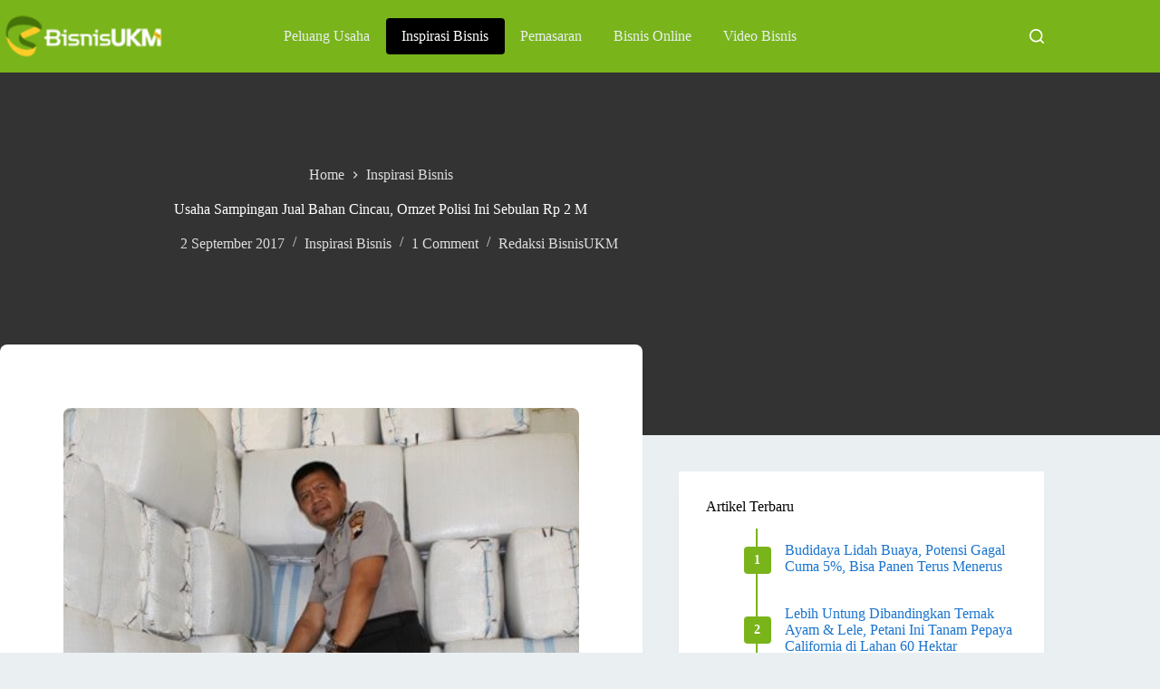

--- FILE ---
content_type: text/html; charset=UTF-8
request_url: https://bisnisukm.com/usaha-sampingan-jual-bahan-cincau-omzet-polisi-ini-sebulan-rp-2-m.html
body_size: 18808
content:
<!doctype html>
<html lang="en-US" prefix="og: https://ogp.me/ns#">
<head>
	
	<meta charset="UTF-8">
	<meta name="viewport" content="width=device-width, initial-scale=1, maximum-scale=5, viewport-fit=cover">
	<link rel="profile" href="https://gmpg.org/xfn/11">

	
<!-- Search Engine Optimization by Rank Math - https://rankmath.com/ -->
<title>Usaha Sampingan Jual Bahan Cincau, Omzet Polisi Ini Sebulan Rp 2 M</title>
<meta name="description" content="Di enam bulan pertama memulai usaha sampingan, Aiptu Sukamto sudah mendapatkan pembeli dari Thailand, lalu pelanggan dari Taiwan, Malaysia, dan Singapura."/>
<meta name="robots" content="follow, index, max-snippet:-1, max-video-preview:-1, max-image-preview:large"/>
<link rel="canonical" href="https://bisnisukm.com/usaha-sampingan-jual-bahan-cincau-omzet-polisi-ini-sebulan-rp-2-m.html" />
<meta property="og:locale" content="en_US" />
<meta property="og:type" content="article" />
<meta property="og:title" content="Usaha Sampingan Jual Bahan Cincau, Omzet Polisi Ini Sebulan Rp 2 M" />
<meta property="og:description" content="Di enam bulan pertama memulai usaha sampingan, Aiptu Sukamto sudah mendapatkan pembeli dari Thailand, lalu pelanggan dari Taiwan, Malaysia, dan Singapura." />
<meta property="og:url" content="https://bisnisukm.com/usaha-sampingan-jual-bahan-cincau-omzet-polisi-ini-sebulan-rp-2-m.html" />
<meta property="og:site_name" content="BisnisUKM" />
<meta property="article:publisher" content="https://facebook.com/sentraBisnisUKM" />
<meta property="article:tag" content="profil pengusaha sampingan" />
<meta property="article:tag" content="usaha sampingan" />
<meta property="article:tag" content="usaha sampingan untuk karyawan" />
<meta property="article:section" content="Inspirasi Bisnis" />
<meta property="og:updated_time" content="2017-09-02T11:50:55+07:00" />
<meta property="og:image" content="https://bisnisukm.com/uploads/2017/09/aiptu-sukamto-pengusaha-bahan-cincau.jpg" />
<meta property="og:image:secure_url" content="https://bisnisukm.com/uploads/2017/09/aiptu-sukamto-pengusaha-bahan-cincau.jpg" />
<meta property="og:image:width" content="640" />
<meta property="og:image:height" content="427" />
<meta property="og:image:alt" content="usaha sampingan" />
<meta property="og:image:type" content="image/jpeg" />
<meta property="article:published_time" content="2017-09-02T11:49:57+07:00" />
<meta property="article:modified_time" content="2017-09-02T11:50:55+07:00" />
<meta name="twitter:card" content="summary_large_image" />
<meta name="twitter:title" content="Usaha Sampingan Jual Bahan Cincau, Omzet Polisi Ini Sebulan Rp 2 M" />
<meta name="twitter:description" content="Di enam bulan pertama memulai usaha sampingan, Aiptu Sukamto sudah mendapatkan pembeli dari Thailand, lalu pelanggan dari Taiwan, Malaysia, dan Singapura." />
<meta name="twitter:site" content="@BisnisUKM" />
<meta name="twitter:creator" content="@BisnisUKM" />
<meta name="twitter:image" content="https://bisnisukm.com/uploads/2017/09/aiptu-sukamto-pengusaha-bahan-cincau.jpg" />
<meta name="twitter:label1" content="Written by" />
<meta name="twitter:data1" content="Redaksi BisnisUKM" />
<meta name="twitter:label2" content="Time to read" />
<meta name="twitter:data2" content="3 minutes" />
<script type="application/ld+json" class="rank-math-schema">{"@context":"https://schema.org","@graph":[{"@type":["LocalBusiness","Organization"],"@id":"https://bisnisukm.com/#organization","name":"Lantabura Media","url":"https://bisnisukm.com","sameAs":["https://facebook.com/sentraBisnisUKM","https://twitter.com/BisnisUKM","https://id.pinterest.com/bisnisukm/","https://youtube.com/user/tvbisnis"],"logo":{"@type":"ImageObject","@id":"https://bisnisukm.com/#logo","url":"https://bisnisukm.com/uploads/2017/11/logo-mob.png","contentUrl":"https://bisnisukm.com/uploads/2017/11/logo-mob.png","caption":"BisnisUKM","inLanguage":"en-US","width":"150","height":"40"},"openingHours":["Monday,Tuesday,Wednesday,Thursday,Friday,Saturday,Sunday 09:00-17:00"],"image":{"@id":"https://bisnisukm.com/#logo"}},{"@type":"WebSite","@id":"https://bisnisukm.com/#website","url":"https://bisnisukm.com","name":"BisnisUKM","publisher":{"@id":"https://bisnisukm.com/#organization"},"inLanguage":"en-US"},{"@type":"ImageObject","@id":"https://bisnisukm.com/uploads/2017/09/aiptu-sukamto-pengusaha-bahan-cincau.jpg","url":"https://bisnisukm.com/uploads/2017/09/aiptu-sukamto-pengusaha-bahan-cincau.jpg","width":"640","height":"427","inLanguage":"en-US"},{"@type":"BreadcrumbList","@id":"https://bisnisukm.com/usaha-sampingan-jual-bahan-cincau-omzet-polisi-ini-sebulan-rp-2-m.html#breadcrumb","itemListElement":[{"@type":"ListItem","position":"1","item":{"@id":"https://bisnisukm.com","name":"Home"}},{"@type":"ListItem","position":"2","item":{"@id":"https://bisnisukm.com/category/inspirasi-bisnis","name":"Inspirasi Bisnis"}},{"@type":"ListItem","position":"3","item":{"@id":"https://bisnisukm.com/usaha-sampingan-jual-bahan-cincau-omzet-polisi-ini-sebulan-rp-2-m.html","name":"Usaha Sampingan Jual Bahan Cincau, Omzet Polisi Ini Sebulan Rp 2 M"}}]},{"@type":"WebPage","@id":"https://bisnisukm.com/usaha-sampingan-jual-bahan-cincau-omzet-polisi-ini-sebulan-rp-2-m.html#webpage","url":"https://bisnisukm.com/usaha-sampingan-jual-bahan-cincau-omzet-polisi-ini-sebulan-rp-2-m.html","name":"Usaha Sampingan Jual Bahan Cincau, Omzet Polisi Ini Sebulan Rp 2 M","datePublished":"2017-09-02T11:49:57+07:00","dateModified":"2017-09-02T11:50:55+07:00","isPartOf":{"@id":"https://bisnisukm.com/#website"},"primaryImageOfPage":{"@id":"https://bisnisukm.com/uploads/2017/09/aiptu-sukamto-pengusaha-bahan-cincau.jpg"},"inLanguage":"en-US","breadcrumb":{"@id":"https://bisnisukm.com/usaha-sampingan-jual-bahan-cincau-omzet-polisi-ini-sebulan-rp-2-m.html#breadcrumb"}},{"@type":"Person","@id":"https://bisnisukm.com/usaha-sampingan-jual-bahan-cincau-omzet-polisi-ini-sebulan-rp-2-m.html#author","name":"Redaksi BisnisUKM","image":{"@type":"ImageObject","@id":"https://secure.gravatar.com/avatar/19c38e52c4ef8d8db847815f76bc04d9e520a8bfb90098f14875f31fccf39523?s=96&amp;d=mm&amp;r=g","url":"https://secure.gravatar.com/avatar/19c38e52c4ef8d8db847815f76bc04d9e520a8bfb90098f14875f31fccf39523?s=96&amp;d=mm&amp;r=g","caption":"Redaksi BisnisUKM","inLanguage":"en-US"},"worksFor":{"@id":"https://bisnisukm.com/#organization"}},{"@type":"BlogPosting","headline":"Usaha Sampingan Jual Bahan Cincau, Omzet Polisi Ini Sebulan Rp 2 M","keywords":"usaha sampingan","datePublished":"2017-09-02T11:49:57+07:00","dateModified":"2017-09-02T11:50:55+07:00","articleSection":"Inspirasi Bisnis","author":{"@id":"https://bisnisukm.com/usaha-sampingan-jual-bahan-cincau-omzet-polisi-ini-sebulan-rp-2-m.html#author","name":"Redaksi BisnisUKM"},"publisher":{"@id":"https://bisnisukm.com/#organization"},"description":"Di enam bulan pertama memulai usaha sampingan, Aiptu Sukamto\u00a0sudah mendapatkan pembeli dari Thailand, lalu pelanggan dari Taiwan, Malaysia, dan Singapura.","name":"Usaha Sampingan Jual Bahan Cincau, Omzet Polisi Ini Sebulan Rp 2 M","@id":"https://bisnisukm.com/usaha-sampingan-jual-bahan-cincau-omzet-polisi-ini-sebulan-rp-2-m.html#richSnippet","isPartOf":{"@id":"https://bisnisukm.com/usaha-sampingan-jual-bahan-cincau-omzet-polisi-ini-sebulan-rp-2-m.html#webpage"},"image":{"@id":"https://bisnisukm.com/uploads/2017/09/aiptu-sukamto-pengusaha-bahan-cincau.jpg"},"inLanguage":"en-US","mainEntityOfPage":{"@id":"https://bisnisukm.com/usaha-sampingan-jual-bahan-cincau-omzet-polisi-ini-sebulan-rp-2-m.html#webpage"}}]}</script>
<!-- /Rank Math WordPress SEO plugin -->

<link rel="alternate" type="application/rss+xml" title="BisnisUKM &raquo; Feed" href="https://bisnisukm.com/feed" />
<link rel="alternate" type="application/rss+xml" title="BisnisUKM &raquo; Comments Feed" href="https://bisnisukm.com/comments/feed" />
<link rel="alternate" type="application/rss+xml" title="BisnisUKM &raquo; Usaha Sampingan Jual Bahan Cincau, Omzet Polisi Ini Sebulan Rp 2 M Comments Feed" href="https://bisnisukm.com/usaha-sampingan-jual-bahan-cincau-omzet-polisi-ini-sebulan-rp-2-m.html/feed" />
<link rel="alternate" title="oEmbed (JSON)" type="application/json+oembed" href="https://bisnisukm.com/wp-json/oembed/1.0/embed?url=https%3A%2F%2Fbisnisukm.com%2Fusaha-sampingan-jual-bahan-cincau-omzet-polisi-ini-sebulan-rp-2-m.html" />
<link rel="alternate" title="oEmbed (XML)" type="text/xml+oembed" href="https://bisnisukm.com/wp-json/oembed/1.0/embed?url=https%3A%2F%2Fbisnisukm.com%2Fusaha-sampingan-jual-bahan-cincau-omzet-polisi-ini-sebulan-rp-2-m.html&#038;format=xml" />
<style id='wp-img-auto-sizes-contain-inline-css'>
img:is([sizes=auto i],[sizes^="auto," i]){contain-intrinsic-size:3000px 1500px}
/*# sourceURL=wp-img-auto-sizes-contain-inline-css */
</style>

<link rel='stylesheet' id='blocksy-dynamic-global-css' href='https://bisnisukm.com/uploads/blocksy/css/global.css?ver=89977' media='all' />
<link rel='stylesheet' id='wp-block-library-css' href='https://bisnisukm.com/wp-includes/css/dist/block-library/style.min.css?ver=6.9' media='all' />
<style id='global-styles-inline-css'>
:root{--wp--preset--aspect-ratio--square: 1;--wp--preset--aspect-ratio--4-3: 4/3;--wp--preset--aspect-ratio--3-4: 3/4;--wp--preset--aspect-ratio--3-2: 3/2;--wp--preset--aspect-ratio--2-3: 2/3;--wp--preset--aspect-ratio--16-9: 16/9;--wp--preset--aspect-ratio--9-16: 9/16;--wp--preset--color--black: #000000;--wp--preset--color--cyan-bluish-gray: #abb8c3;--wp--preset--color--white: #ffffff;--wp--preset--color--pale-pink: #f78da7;--wp--preset--color--vivid-red: #cf2e2e;--wp--preset--color--luminous-vivid-orange: #ff6900;--wp--preset--color--luminous-vivid-amber: #fcb900;--wp--preset--color--light-green-cyan: #7bdcb5;--wp--preset--color--vivid-green-cyan: #00d084;--wp--preset--color--pale-cyan-blue: #8ed1fc;--wp--preset--color--vivid-cyan-blue: #0693e3;--wp--preset--color--vivid-purple: #9b51e0;--wp--preset--color--palette-color-1: var(--theme-palette-color-1, #79B41B);--wp--preset--color--palette-color-2: var(--theme-palette-color-2, #5B8814);--wp--preset--color--palette-color-3: var(--theme-palette-color-3, #333333);--wp--preset--color--palette-color-4: var(--theme-palette-color-4, #000000);--wp--preset--color--palette-color-5: var(--theme-palette-color-5, #EAEFF2);--wp--preset--color--palette-color-6: var(--theme-palette-color-6, #ddd);--wp--preset--color--palette-color-7: var(--theme-palette-color-7, #f2f2f2);--wp--preset--color--palette-color-8: var(--theme-palette-color-8, #ffffff);--wp--preset--color--palette-color-9: var(--theme-palette-color-9, #1974ce);--wp--preset--color--palette-color-10: var(--theme-palette-color-10, #E61F5B);--wp--preset--gradient--vivid-cyan-blue-to-vivid-purple: linear-gradient(135deg,rgb(6,147,227) 0%,rgb(155,81,224) 100%);--wp--preset--gradient--light-green-cyan-to-vivid-green-cyan: linear-gradient(135deg,rgb(122,220,180) 0%,rgb(0,208,130) 100%);--wp--preset--gradient--luminous-vivid-amber-to-luminous-vivid-orange: linear-gradient(135deg,rgb(252,185,0) 0%,rgb(255,105,0) 100%);--wp--preset--gradient--luminous-vivid-orange-to-vivid-red: linear-gradient(135deg,rgb(255,105,0) 0%,rgb(207,46,46) 100%);--wp--preset--gradient--very-light-gray-to-cyan-bluish-gray: linear-gradient(135deg,rgb(238,238,238) 0%,rgb(169,184,195) 100%);--wp--preset--gradient--cool-to-warm-spectrum: linear-gradient(135deg,rgb(74,234,220) 0%,rgb(151,120,209) 20%,rgb(207,42,186) 40%,rgb(238,44,130) 60%,rgb(251,105,98) 80%,rgb(254,248,76) 100%);--wp--preset--gradient--blush-light-purple: linear-gradient(135deg,rgb(255,206,236) 0%,rgb(152,150,240) 100%);--wp--preset--gradient--blush-bordeaux: linear-gradient(135deg,rgb(254,205,165) 0%,rgb(254,45,45) 50%,rgb(107,0,62) 100%);--wp--preset--gradient--luminous-dusk: linear-gradient(135deg,rgb(255,203,112) 0%,rgb(199,81,192) 50%,rgb(65,88,208) 100%);--wp--preset--gradient--pale-ocean: linear-gradient(135deg,rgb(255,245,203) 0%,rgb(182,227,212) 50%,rgb(51,167,181) 100%);--wp--preset--gradient--electric-grass: linear-gradient(135deg,rgb(202,248,128) 0%,rgb(113,206,126) 100%);--wp--preset--gradient--midnight: linear-gradient(135deg,rgb(2,3,129) 0%,rgb(40,116,252) 100%);--wp--preset--gradient--juicy-peach: linear-gradient(to right, #ffecd2 0%, #fcb69f 100%);--wp--preset--gradient--young-passion: linear-gradient(to right, #ff8177 0%, #ff867a 0%, #ff8c7f 21%, #f99185 52%, #cf556c 78%, #b12a5b 100%);--wp--preset--gradient--true-sunset: linear-gradient(to right, #fa709a 0%, #fee140 100%);--wp--preset--gradient--morpheus-den: linear-gradient(to top, #30cfd0 0%, #330867 100%);--wp--preset--gradient--plum-plate: linear-gradient(135deg, #667eea 0%, #764ba2 100%);--wp--preset--gradient--aqua-splash: linear-gradient(15deg, #13547a 0%, #80d0c7 100%);--wp--preset--gradient--love-kiss: linear-gradient(to top, #ff0844 0%, #ffb199 100%);--wp--preset--gradient--new-retrowave: linear-gradient(to top, #3b41c5 0%, #a981bb 49%, #ffc8a9 100%);--wp--preset--gradient--plum-bath: linear-gradient(to top, #cc208e 0%, #6713d2 100%);--wp--preset--gradient--high-flight: linear-gradient(to right, #0acffe 0%, #495aff 100%);--wp--preset--gradient--teen-party: linear-gradient(-225deg, #FF057C 0%, #8D0B93 50%, #321575 100%);--wp--preset--gradient--fabled-sunset: linear-gradient(-225deg, #231557 0%, #44107A 29%, #FF1361 67%, #FFF800 100%);--wp--preset--gradient--arielle-smile: radial-gradient(circle 248px at center, #16d9e3 0%, #30c7ec 47%, #46aef7 100%);--wp--preset--gradient--itmeo-branding: linear-gradient(180deg, #2af598 0%, #009efd 100%);--wp--preset--gradient--deep-blue: linear-gradient(to right, #6a11cb 0%, #2575fc 100%);--wp--preset--gradient--strong-bliss: linear-gradient(to right, #f78ca0 0%, #f9748f 19%, #fd868c 60%, #fe9a8b 100%);--wp--preset--gradient--sweet-period: linear-gradient(to top, #3f51b1 0%, #5a55ae 13%, #7b5fac 25%, #8f6aae 38%, #a86aa4 50%, #cc6b8e 62%, #f18271 75%, #f3a469 87%, #f7c978 100%);--wp--preset--gradient--purple-division: linear-gradient(to top, #7028e4 0%, #e5b2ca 100%);--wp--preset--gradient--cold-evening: linear-gradient(to top, #0c3483 0%, #a2b6df 100%, #6b8cce 100%, #a2b6df 100%);--wp--preset--gradient--mountain-rock: linear-gradient(to right, #868f96 0%, #596164 100%);--wp--preset--gradient--desert-hump: linear-gradient(to top, #c79081 0%, #dfa579 100%);--wp--preset--gradient--ethernal-constance: linear-gradient(to top, #09203f 0%, #537895 100%);--wp--preset--gradient--happy-memories: linear-gradient(-60deg, #ff5858 0%, #f09819 100%);--wp--preset--gradient--grown-early: linear-gradient(to top, #0ba360 0%, #3cba92 100%);--wp--preset--gradient--morning-salad: linear-gradient(-225deg, #B7F8DB 0%, #50A7C2 100%);--wp--preset--gradient--night-call: linear-gradient(-225deg, #AC32E4 0%, #7918F2 48%, #4801FF 100%);--wp--preset--gradient--mind-crawl: linear-gradient(-225deg, #473B7B 0%, #3584A7 51%, #30D2BE 100%);--wp--preset--gradient--angel-care: linear-gradient(-225deg, #FFE29F 0%, #FFA99F 48%, #FF719A 100%);--wp--preset--gradient--juicy-cake: linear-gradient(to top, #e14fad 0%, #f9d423 100%);--wp--preset--gradient--rich-metal: linear-gradient(to right, #d7d2cc 0%, #304352 100%);--wp--preset--gradient--mole-hall: linear-gradient(-20deg, #616161 0%, #9bc5c3 100%);--wp--preset--gradient--cloudy-knoxville: linear-gradient(120deg, #fdfbfb 0%, #ebedee 100%);--wp--preset--gradient--soft-grass: linear-gradient(to top, #c1dfc4 0%, #deecdd 100%);--wp--preset--gradient--saint-petersburg: linear-gradient(135deg, #f5f7fa 0%, #c3cfe2 100%);--wp--preset--gradient--everlasting-sky: linear-gradient(135deg, #fdfcfb 0%, #e2d1c3 100%);--wp--preset--gradient--kind-steel: linear-gradient(-20deg, #e9defa 0%, #fbfcdb 100%);--wp--preset--gradient--over-sun: linear-gradient(60deg, #abecd6 0%, #fbed96 100%);--wp--preset--gradient--premium-white: linear-gradient(to top, #d5d4d0 0%, #d5d4d0 1%, #eeeeec 31%, #efeeec 75%, #e9e9e7 100%);--wp--preset--gradient--clean-mirror: linear-gradient(45deg, #93a5cf 0%, #e4efe9 100%);--wp--preset--gradient--wild-apple: linear-gradient(to top, #d299c2 0%, #fef9d7 100%);--wp--preset--gradient--snow-again: linear-gradient(to top, #e6e9f0 0%, #eef1f5 100%);--wp--preset--gradient--confident-cloud: linear-gradient(to top, #dad4ec 0%, #dad4ec 1%, #f3e7e9 100%);--wp--preset--gradient--glass-water: linear-gradient(to top, #dfe9f3 0%, white 100%);--wp--preset--gradient--perfect-white: linear-gradient(-225deg, #E3FDF5 0%, #FFE6FA 100%);--wp--preset--font-size--small: 13px;--wp--preset--font-size--medium: 20px;--wp--preset--font-size--large: clamp(22px, 1.375rem + ((1vw - 3.2px) * 0.625), 30px);--wp--preset--font-size--x-large: clamp(30px, 1.875rem + ((1vw - 3.2px) * 1.563), 50px);--wp--preset--font-size--xx-large: clamp(45px, 2.813rem + ((1vw - 3.2px) * 2.734), 80px);--wp--preset--spacing--20: 0.44rem;--wp--preset--spacing--30: 0.67rem;--wp--preset--spacing--40: 1rem;--wp--preset--spacing--50: 1.5rem;--wp--preset--spacing--60: 2.25rem;--wp--preset--spacing--70: 3.38rem;--wp--preset--spacing--80: 5.06rem;--wp--preset--shadow--natural: 6px 6px 9px rgba(0, 0, 0, 0.2);--wp--preset--shadow--deep: 12px 12px 50px rgba(0, 0, 0, 0.4);--wp--preset--shadow--sharp: 6px 6px 0px rgba(0, 0, 0, 0.2);--wp--preset--shadow--outlined: 6px 6px 0px -3px rgb(255, 255, 255), 6px 6px rgb(0, 0, 0);--wp--preset--shadow--crisp: 6px 6px 0px rgb(0, 0, 0);}:root { --wp--style--global--content-size: var(--theme-block-max-width);--wp--style--global--wide-size: var(--theme-block-wide-max-width); }:where(body) { margin: 0; }.wp-site-blocks > .alignleft { float: left; margin-right: 2em; }.wp-site-blocks > .alignright { float: right; margin-left: 2em; }.wp-site-blocks > .aligncenter { justify-content: center; margin-left: auto; margin-right: auto; }:where(.wp-site-blocks) > * { margin-block-start: var(--theme-content-spacing); margin-block-end: 0; }:where(.wp-site-blocks) > :first-child { margin-block-start: 0; }:where(.wp-site-blocks) > :last-child { margin-block-end: 0; }:root { --wp--style--block-gap: var(--theme-content-spacing); }:root :where(.is-layout-flow) > :first-child{margin-block-start: 0;}:root :where(.is-layout-flow) > :last-child{margin-block-end: 0;}:root :where(.is-layout-flow) > *{margin-block-start: var(--theme-content-spacing);margin-block-end: 0;}:root :where(.is-layout-constrained) > :first-child{margin-block-start: 0;}:root :where(.is-layout-constrained) > :last-child{margin-block-end: 0;}:root :where(.is-layout-constrained) > *{margin-block-start: var(--theme-content-spacing);margin-block-end: 0;}:root :where(.is-layout-flex){gap: var(--theme-content-spacing);}:root :where(.is-layout-grid){gap: var(--theme-content-spacing);}.is-layout-flow > .alignleft{float: left;margin-inline-start: 0;margin-inline-end: 2em;}.is-layout-flow > .alignright{float: right;margin-inline-start: 2em;margin-inline-end: 0;}.is-layout-flow > .aligncenter{margin-left: auto !important;margin-right: auto !important;}.is-layout-constrained > .alignleft{float: left;margin-inline-start: 0;margin-inline-end: 2em;}.is-layout-constrained > .alignright{float: right;margin-inline-start: 2em;margin-inline-end: 0;}.is-layout-constrained > .aligncenter{margin-left: auto !important;margin-right: auto !important;}.is-layout-constrained > :where(:not(.alignleft):not(.alignright):not(.alignfull)){max-width: var(--wp--style--global--content-size);margin-left: auto !important;margin-right: auto !important;}.is-layout-constrained > .alignwide{max-width: var(--wp--style--global--wide-size);}body .is-layout-flex{display: flex;}.is-layout-flex{flex-wrap: wrap;align-items: center;}.is-layout-flex > :is(*, div){margin: 0;}body .is-layout-grid{display: grid;}.is-layout-grid > :is(*, div){margin: 0;}body{padding-top: 0px;padding-right: 0px;padding-bottom: 0px;padding-left: 0px;}:root :where(.wp-element-button, .wp-block-button__link){font-style: inherit;font-weight: inherit;letter-spacing: inherit;text-transform: inherit;}.has-black-color{color: var(--wp--preset--color--black) !important;}.has-cyan-bluish-gray-color{color: var(--wp--preset--color--cyan-bluish-gray) !important;}.has-white-color{color: var(--wp--preset--color--white) !important;}.has-pale-pink-color{color: var(--wp--preset--color--pale-pink) !important;}.has-vivid-red-color{color: var(--wp--preset--color--vivid-red) !important;}.has-luminous-vivid-orange-color{color: var(--wp--preset--color--luminous-vivid-orange) !important;}.has-luminous-vivid-amber-color{color: var(--wp--preset--color--luminous-vivid-amber) !important;}.has-light-green-cyan-color{color: var(--wp--preset--color--light-green-cyan) !important;}.has-vivid-green-cyan-color{color: var(--wp--preset--color--vivid-green-cyan) !important;}.has-pale-cyan-blue-color{color: var(--wp--preset--color--pale-cyan-blue) !important;}.has-vivid-cyan-blue-color{color: var(--wp--preset--color--vivid-cyan-blue) !important;}.has-vivid-purple-color{color: var(--wp--preset--color--vivid-purple) !important;}.has-palette-color-1-color{color: var(--wp--preset--color--palette-color-1) !important;}.has-palette-color-2-color{color: var(--wp--preset--color--palette-color-2) !important;}.has-palette-color-3-color{color: var(--wp--preset--color--palette-color-3) !important;}.has-palette-color-4-color{color: var(--wp--preset--color--palette-color-4) !important;}.has-palette-color-5-color{color: var(--wp--preset--color--palette-color-5) !important;}.has-palette-color-6-color{color: var(--wp--preset--color--palette-color-6) !important;}.has-palette-color-7-color{color: var(--wp--preset--color--palette-color-7) !important;}.has-palette-color-8-color{color: var(--wp--preset--color--palette-color-8) !important;}.has-palette-color-9-color{color: var(--wp--preset--color--palette-color-9) !important;}.has-palette-color-10-color{color: var(--wp--preset--color--palette-color-10) !important;}.has-black-background-color{background-color: var(--wp--preset--color--black) !important;}.has-cyan-bluish-gray-background-color{background-color: var(--wp--preset--color--cyan-bluish-gray) !important;}.has-white-background-color{background-color: var(--wp--preset--color--white) !important;}.has-pale-pink-background-color{background-color: var(--wp--preset--color--pale-pink) !important;}.has-vivid-red-background-color{background-color: var(--wp--preset--color--vivid-red) !important;}.has-luminous-vivid-orange-background-color{background-color: var(--wp--preset--color--luminous-vivid-orange) !important;}.has-luminous-vivid-amber-background-color{background-color: var(--wp--preset--color--luminous-vivid-amber) !important;}.has-light-green-cyan-background-color{background-color: var(--wp--preset--color--light-green-cyan) !important;}.has-vivid-green-cyan-background-color{background-color: var(--wp--preset--color--vivid-green-cyan) !important;}.has-pale-cyan-blue-background-color{background-color: var(--wp--preset--color--pale-cyan-blue) !important;}.has-vivid-cyan-blue-background-color{background-color: var(--wp--preset--color--vivid-cyan-blue) !important;}.has-vivid-purple-background-color{background-color: var(--wp--preset--color--vivid-purple) !important;}.has-palette-color-1-background-color{background-color: var(--wp--preset--color--palette-color-1) !important;}.has-palette-color-2-background-color{background-color: var(--wp--preset--color--palette-color-2) !important;}.has-palette-color-3-background-color{background-color: var(--wp--preset--color--palette-color-3) !important;}.has-palette-color-4-background-color{background-color: var(--wp--preset--color--palette-color-4) !important;}.has-palette-color-5-background-color{background-color: var(--wp--preset--color--palette-color-5) !important;}.has-palette-color-6-background-color{background-color: var(--wp--preset--color--palette-color-6) !important;}.has-palette-color-7-background-color{background-color: var(--wp--preset--color--palette-color-7) !important;}.has-palette-color-8-background-color{background-color: var(--wp--preset--color--palette-color-8) !important;}.has-palette-color-9-background-color{background-color: var(--wp--preset--color--palette-color-9) !important;}.has-palette-color-10-background-color{background-color: var(--wp--preset--color--palette-color-10) !important;}.has-black-border-color{border-color: var(--wp--preset--color--black) !important;}.has-cyan-bluish-gray-border-color{border-color: var(--wp--preset--color--cyan-bluish-gray) !important;}.has-white-border-color{border-color: var(--wp--preset--color--white) !important;}.has-pale-pink-border-color{border-color: var(--wp--preset--color--pale-pink) !important;}.has-vivid-red-border-color{border-color: var(--wp--preset--color--vivid-red) !important;}.has-luminous-vivid-orange-border-color{border-color: var(--wp--preset--color--luminous-vivid-orange) !important;}.has-luminous-vivid-amber-border-color{border-color: var(--wp--preset--color--luminous-vivid-amber) !important;}.has-light-green-cyan-border-color{border-color: var(--wp--preset--color--light-green-cyan) !important;}.has-vivid-green-cyan-border-color{border-color: var(--wp--preset--color--vivid-green-cyan) !important;}.has-pale-cyan-blue-border-color{border-color: var(--wp--preset--color--pale-cyan-blue) !important;}.has-vivid-cyan-blue-border-color{border-color: var(--wp--preset--color--vivid-cyan-blue) !important;}.has-vivid-purple-border-color{border-color: var(--wp--preset--color--vivid-purple) !important;}.has-palette-color-1-border-color{border-color: var(--wp--preset--color--palette-color-1) !important;}.has-palette-color-2-border-color{border-color: var(--wp--preset--color--palette-color-2) !important;}.has-palette-color-3-border-color{border-color: var(--wp--preset--color--palette-color-3) !important;}.has-palette-color-4-border-color{border-color: var(--wp--preset--color--palette-color-4) !important;}.has-palette-color-5-border-color{border-color: var(--wp--preset--color--palette-color-5) !important;}.has-palette-color-6-border-color{border-color: var(--wp--preset--color--palette-color-6) !important;}.has-palette-color-7-border-color{border-color: var(--wp--preset--color--palette-color-7) !important;}.has-palette-color-8-border-color{border-color: var(--wp--preset--color--palette-color-8) !important;}.has-palette-color-9-border-color{border-color: var(--wp--preset--color--palette-color-9) !important;}.has-palette-color-10-border-color{border-color: var(--wp--preset--color--palette-color-10) !important;}.has-vivid-cyan-blue-to-vivid-purple-gradient-background{background: var(--wp--preset--gradient--vivid-cyan-blue-to-vivid-purple) !important;}.has-light-green-cyan-to-vivid-green-cyan-gradient-background{background: var(--wp--preset--gradient--light-green-cyan-to-vivid-green-cyan) !important;}.has-luminous-vivid-amber-to-luminous-vivid-orange-gradient-background{background: var(--wp--preset--gradient--luminous-vivid-amber-to-luminous-vivid-orange) !important;}.has-luminous-vivid-orange-to-vivid-red-gradient-background{background: var(--wp--preset--gradient--luminous-vivid-orange-to-vivid-red) !important;}.has-very-light-gray-to-cyan-bluish-gray-gradient-background{background: var(--wp--preset--gradient--very-light-gray-to-cyan-bluish-gray) !important;}.has-cool-to-warm-spectrum-gradient-background{background: var(--wp--preset--gradient--cool-to-warm-spectrum) !important;}.has-blush-light-purple-gradient-background{background: var(--wp--preset--gradient--blush-light-purple) !important;}.has-blush-bordeaux-gradient-background{background: var(--wp--preset--gradient--blush-bordeaux) !important;}.has-luminous-dusk-gradient-background{background: var(--wp--preset--gradient--luminous-dusk) !important;}.has-pale-ocean-gradient-background{background: var(--wp--preset--gradient--pale-ocean) !important;}.has-electric-grass-gradient-background{background: var(--wp--preset--gradient--electric-grass) !important;}.has-midnight-gradient-background{background: var(--wp--preset--gradient--midnight) !important;}.has-juicy-peach-gradient-background{background: var(--wp--preset--gradient--juicy-peach) !important;}.has-young-passion-gradient-background{background: var(--wp--preset--gradient--young-passion) !important;}.has-true-sunset-gradient-background{background: var(--wp--preset--gradient--true-sunset) !important;}.has-morpheus-den-gradient-background{background: var(--wp--preset--gradient--morpheus-den) !important;}.has-plum-plate-gradient-background{background: var(--wp--preset--gradient--plum-plate) !important;}.has-aqua-splash-gradient-background{background: var(--wp--preset--gradient--aqua-splash) !important;}.has-love-kiss-gradient-background{background: var(--wp--preset--gradient--love-kiss) !important;}.has-new-retrowave-gradient-background{background: var(--wp--preset--gradient--new-retrowave) !important;}.has-plum-bath-gradient-background{background: var(--wp--preset--gradient--plum-bath) !important;}.has-high-flight-gradient-background{background: var(--wp--preset--gradient--high-flight) !important;}.has-teen-party-gradient-background{background: var(--wp--preset--gradient--teen-party) !important;}.has-fabled-sunset-gradient-background{background: var(--wp--preset--gradient--fabled-sunset) !important;}.has-arielle-smile-gradient-background{background: var(--wp--preset--gradient--arielle-smile) !important;}.has-itmeo-branding-gradient-background{background: var(--wp--preset--gradient--itmeo-branding) !important;}.has-deep-blue-gradient-background{background: var(--wp--preset--gradient--deep-blue) !important;}.has-strong-bliss-gradient-background{background: var(--wp--preset--gradient--strong-bliss) !important;}.has-sweet-period-gradient-background{background: var(--wp--preset--gradient--sweet-period) !important;}.has-purple-division-gradient-background{background: var(--wp--preset--gradient--purple-division) !important;}.has-cold-evening-gradient-background{background: var(--wp--preset--gradient--cold-evening) !important;}.has-mountain-rock-gradient-background{background: var(--wp--preset--gradient--mountain-rock) !important;}.has-desert-hump-gradient-background{background: var(--wp--preset--gradient--desert-hump) !important;}.has-ethernal-constance-gradient-background{background: var(--wp--preset--gradient--ethernal-constance) !important;}.has-happy-memories-gradient-background{background: var(--wp--preset--gradient--happy-memories) !important;}.has-grown-early-gradient-background{background: var(--wp--preset--gradient--grown-early) !important;}.has-morning-salad-gradient-background{background: var(--wp--preset--gradient--morning-salad) !important;}.has-night-call-gradient-background{background: var(--wp--preset--gradient--night-call) !important;}.has-mind-crawl-gradient-background{background: var(--wp--preset--gradient--mind-crawl) !important;}.has-angel-care-gradient-background{background: var(--wp--preset--gradient--angel-care) !important;}.has-juicy-cake-gradient-background{background: var(--wp--preset--gradient--juicy-cake) !important;}.has-rich-metal-gradient-background{background: var(--wp--preset--gradient--rich-metal) !important;}.has-mole-hall-gradient-background{background: var(--wp--preset--gradient--mole-hall) !important;}.has-cloudy-knoxville-gradient-background{background: var(--wp--preset--gradient--cloudy-knoxville) !important;}.has-soft-grass-gradient-background{background: var(--wp--preset--gradient--soft-grass) !important;}.has-saint-petersburg-gradient-background{background: var(--wp--preset--gradient--saint-petersburg) !important;}.has-everlasting-sky-gradient-background{background: var(--wp--preset--gradient--everlasting-sky) !important;}.has-kind-steel-gradient-background{background: var(--wp--preset--gradient--kind-steel) !important;}.has-over-sun-gradient-background{background: var(--wp--preset--gradient--over-sun) !important;}.has-premium-white-gradient-background{background: var(--wp--preset--gradient--premium-white) !important;}.has-clean-mirror-gradient-background{background: var(--wp--preset--gradient--clean-mirror) !important;}.has-wild-apple-gradient-background{background: var(--wp--preset--gradient--wild-apple) !important;}.has-snow-again-gradient-background{background: var(--wp--preset--gradient--snow-again) !important;}.has-confident-cloud-gradient-background{background: var(--wp--preset--gradient--confident-cloud) !important;}.has-glass-water-gradient-background{background: var(--wp--preset--gradient--glass-water) !important;}.has-perfect-white-gradient-background{background: var(--wp--preset--gradient--perfect-white) !important;}.has-small-font-size{font-size: var(--wp--preset--font-size--small) !important;}.has-medium-font-size{font-size: var(--wp--preset--font-size--medium) !important;}.has-large-font-size{font-size: var(--wp--preset--font-size--large) !important;}.has-x-large-font-size{font-size: var(--wp--preset--font-size--x-large) !important;}.has-xx-large-font-size{font-size: var(--wp--preset--font-size--xx-large) !important;}
:root :where(.wp-block-pullquote){font-size: clamp(0.984em, 0.984rem + ((1vw - 0.2em) * 0.645), 1.5em);line-height: 1.6;}
/*# sourceURL=global-styles-inline-css */
</style>
<link rel='stylesheet' id='parent-style-css' href='https://bisnisukm.com/xsys/themes/blocksy/style.css?ver=6.9' media='all' />
<link rel='stylesheet' id='ct-main-styles-css' href='https://bisnisukm.com/xsys/themes/blocksy/static/bundle/main.min.css?ver=2.1.27' media='all' />
<link rel='stylesheet' id='ct-page-title-styles-css' href='https://bisnisukm.com/xsys/themes/blocksy/static/bundle/page-title.min.css?ver=2.1.27' media='all' />
<link rel='stylesheet' id='ct-sidebar-styles-css' href='https://bisnisukm.com/xsys/themes/blocksy/static/bundle/sidebar.min.css?ver=2.1.27' media='all' />
<link rel='stylesheet' id='ct-comments-styles-css' href='https://bisnisukm.com/xsys/themes/blocksy/static/bundle/comments.min.css?ver=2.1.27' media='all' />
<link rel='stylesheet' id='ct-posts-nav-styles-css' href='https://bisnisukm.com/xsys/themes/blocksy/static/bundle/posts-nav.min.css?ver=2.1.27' media='all' />
<link rel='stylesheet' id='ct-share-box-styles-css' href='https://bisnisukm.com/xsys/themes/blocksy/static/bundle/share-box.min.css?ver=2.1.27' media='all' />
<link rel="https://api.w.org/" href="https://bisnisukm.com/wp-json/" /><link rel="alternate" title="JSON" type="application/json" href="https://bisnisukm.com/wp-json/wp/v2/posts/76045" /><link rel="EditURI" type="application/rsd+xml" title="RSD" href="https://bisnisukm.com/xmlrpc.php?rsd" />
<meta name="generator" content="WordPress 6.9" />
<link rel='shortlink' href='https://bisnisukm.com/?p=76045' />
<!-- Google tag (gtag.js) -->
<script async src="https://www.googletagmanager.com/gtag/js?id=G-FS8XG1K8QS"></script>
<script>
  window.dataLayer = window.dataLayer || [];
  function gtag(){dataLayer.push(arguments);}
  gtag('js', new Date());

  gtag('config', 'G-FS8XG1K8QS');
</script>
<style type="text/css" id="simple-css-output">.site-main .entries article{position:relative;}[data-archive=default][data-layout*=grid] .entry-card>*:not(:last-child).entry-meta{position: absolute;margin: 0;top: 10px;left: 10px;}.error404 .site-main>.ct-container{min-height:400px;}.single .site-main>div>article.post{position:relative;z-index:9;margin-top:-140px;}/*[data-archive=default][data-layout*=grid] .entry-card>*:not(:last-child), [data-archive=default][data-layout=classic] .entry-card>*:not(:last-child), [data-archive=default][data-layout=simple] .card-content>*:not(:last-child) {margin-bottom:15px}*/.ct-ghost{display:none;}[data-archive=default][data-layout*=grid] .entry-card .ct-media-container{margin-bottom: var(--card-inner-spacing, 20px);}aside .wp-block-group >*{margin-top:0;}aside .wp-block-latest-posts{counter-reset:view-counter;margin-left:15px !important;}aside .wp-block-latest-posts > li{padding:15px 0;border-left:2px solid var(--theme-palette-color-1);border-radius:0 !important;}aside .wp-block-latest-posts > li > .wp-block-latest-posts__post-title {display:inline-block;position: relative;padding-left: 30px !important;min-height: 40px !important;}aside .wp-block-latest-posts > li > .wp-block-latest-posts__post-title:before { content: counter(view-counter); counter-increment: view-counter; position: absolute; left: -15px; top: 50%; margin-top: -15px; height: 30px; width: 30px; z-index: 9; display: block; text-align: center; font-size: 14px; font-weight: 600; line-height: 30px; border-radius: 4px;background: var(--theme-palette-color-1); color: var(--theme-palette-color-8); }aside .wp-block-latest-posts > li .entry-title{font-weight:500;}aside ol.wp-block-latest-comments{margin:0}aside ol.wp-block-latest-comments li{margin:0;padding:15px 0;border-bottom:1px solid #ddd;}aside ol.wp-block-latest-comments li:first-child{border-top:1px solid #ddd;}aside ol.wp-block-latest-comments li .wp-block-latest-comments__comment-link{margin-right:10px;}aside ol.wp-block-latest-comments li .wp-block-latest-comments__comment-date{display:inline-block;}@media (max-width:679px){.single .site-main>div>article.post{position:relative;z-index:9;margin-top:-60px;}}figure.wp-block-pullquote{padding:40px 40px 40px 60px;}.wp-block-pullquote.is-style-solid-color blockquote{max-width:100%;}.wp-block-pullquote.is-style-solid-color blockquote p{font-size:inherit;}/* global */.site-main img{border-radius:4px;} article.hentry .entry-content>h2 {color: #ed143d;}article.hentry .entry-content>h3 {color: #9932cc;}article.hentry .entry-content>h4 {color: orange;}.maxw-md{max-width:690px !important;}.maxw-sm{max-width:480px !important;}.maxw-mob{max-width:380px !important;}.mx-at{margin-right:auto !important;margin-left:auto !important;}.ct-sidebar a{color: var(--theme-palette-color-9);}</style><noscript><link rel='stylesheet' href='https://bisnisukm.com/xsys/themes/blocksy/static/bundle/no-scripts.min.css' type='text/css'></noscript>
<noscript><style>.lazyload[data-src]{display:none !important;}</style></noscript><style>.lazyload{background-image:none !important;}.lazyload:before{background-image:none !important;}</style><link rel="icon" href="https://bisnisukm.com/uploads/2019/09/favicon-120x120.png" sizes="32x32" />
<link rel="icon" href="https://bisnisukm.com/uploads/2019/09/favicon.png" sizes="192x192" />
<link rel="apple-touch-icon" href="https://bisnisukm.com/uploads/2019/09/favicon.png" />
<meta name="msapplication-TileImage" content="https://bisnisukm.com/uploads/2019/09/favicon.png" />
	</head>


<body class="wp-singular post-template-default single single-post postid-76045 single-format-standard wp-custom-logo wp-embed-responsive wp-theme-blocksy wp-child-theme-blocksy-child" data-link="type-3" data-prefix="single_blog_post" data-header="type-1" data-footer="type-1" itemscope="itemscope" itemtype="https://schema.org/Blog">

<a class="skip-link screen-reader-text" href="#main">Skip to content</a><div class="ct-drawer-canvas" data-location="start">
		<div id="search-modal" class="ct-panel" data-behaviour="modal" role="dialog" aria-label="Search modal" inert>
			<div class="ct-panel-actions">
				<button class="ct-toggle-close" data-type="type-1" aria-label="Close search modal">
					<svg class="ct-icon" width="12" height="12" viewBox="0 0 15 15"><path d="M1 15a1 1 0 01-.71-.29 1 1 0 010-1.41l5.8-5.8-5.8-5.8A1 1 0 011.7.29l5.8 5.8 5.8-5.8a1 1 0 011.41 1.41l-5.8 5.8 5.8 5.8a1 1 0 01-1.41 1.41l-5.8-5.8-5.8 5.8A1 1 0 011 15z"/></svg>				</button>
			</div>

			<div class="ct-panel-content">
				

<form role="search" method="get" class="ct-search-form"  action="https://bisnisukm.com/" aria-haspopup="listbox" >

	<input
		type="search" class="modal-field"		placeholder="Cari Artikel"
		value=""
		name="s"
		autocomplete="off"
		title="Search for..."
		aria-label="Search for..."
			>

	<div class="ct-search-form-controls">
		
		<button type="submit" class="wp-element-button" data-button="icon" aria-label="Search button">
			<svg class="ct-icon ct-search-button-content" aria-hidden="true" width="15" height="15" viewBox="0 0 15 15"><path d="M14.8,13.7L12,11c0.9-1.2,1.5-2.6,1.5-4.2c0-3.7-3-6.8-6.8-6.8S0,3,0,6.8s3,6.8,6.8,6.8c1.6,0,3.1-0.6,4.2-1.5l2.8,2.8c0.1,0.1,0.3,0.2,0.5,0.2s0.4-0.1,0.5-0.2C15.1,14.5,15.1,14,14.8,13.7z M1.5,6.8c0-2.9,2.4-5.2,5.2-5.2S12,3.9,12,6.8S9.6,12,6.8,12S1.5,9.6,1.5,6.8z"/></svg>
			<span class="ct-ajax-loader">
				<svg viewBox="0 0 24 24">
					<circle cx="12" cy="12" r="10" opacity="0.2" fill="none" stroke="currentColor" stroke-miterlimit="10" stroke-width="2"/>

					<path d="m12,2c5.52,0,10,4.48,10,10" fill="none" stroke="currentColor" stroke-linecap="round" stroke-miterlimit="10" stroke-width="2">
						<animateTransform
							attributeName="transform"
							attributeType="XML"
							type="rotate"
							dur="0.6s"
							from="0 12 12"
							to="360 12 12"
							repeatCount="indefinite"
						/>
					</path>
				</svg>
			</span>
		</button>

		
					<input type="hidden" name="ct_post_type" value="post:page">
		
		

			</div>

	
</form>


			</div>
		</div>

		<div id="offcanvas" class="ct-panel ct-header" data-behaviour="right-side" role="dialog" aria-label="Offcanvas modal" inert=""><div class="ct-panel-inner">
		<div class="ct-panel-actions">
			
			<button class="ct-toggle-close" data-type="type-1" aria-label="Close drawer">
				<svg class="ct-icon" width="12" height="12" viewBox="0 0 15 15"><path d="M1 15a1 1 0 01-.71-.29 1 1 0 010-1.41l5.8-5.8-5.8-5.8A1 1 0 011.7.29l5.8 5.8 5.8-5.8a1 1 0 011.41 1.41l-5.8 5.8 5.8 5.8a1 1 0 01-1.41 1.41l-5.8-5.8-5.8 5.8A1 1 0 011 15z"/></svg>
			</button>
		</div>
		<div class="ct-panel-content" data-device="desktop"><div class="ct-panel-content-inner"></div></div><div class="ct-panel-content" data-device="mobile"><div class="ct-panel-content-inner">
<a href="https://bisnisukm.com/" class="site-logo-container" data-id="offcanvas-logo" rel="home" itemprop="url">
			<img width="150" height="40" src="[data-uri]" class="default-logo lazyload" alt="BisnisUKM" decoding="async"   data-src="https://bisnisukm.com/uploads/2017/11/logo-mob.png" data-srcset="https://bisnisukm.com/uploads/2017/11/logo-mob.png 150w, https://bisnisukm.com/uploads/2017/11/logo-mob-120x32.png 120w" data-sizes="auto" data-eio-rwidth="150" data-eio-rheight="40" /><noscript><img width="150" height="40" src="https://bisnisukm.com/uploads/2017/11/logo-mob.png" class="default-logo" alt="BisnisUKM" decoding="async" srcset="https://bisnisukm.com/uploads/2017/11/logo-mob.png 150w, https://bisnisukm.com/uploads/2017/11/logo-mob-120x32.png 120w" sizes="(max-width: 150px) 100vw, 150px" data-eio="l" /></noscript>	</a>


<nav
	class="mobile-menu menu-container"
	data-id="mobile-menu" data-interaction="click" data-toggle-type="type-1" data-submenu-dots="yes"	aria-label="2016-08">

	<ul id="menu-2016-9" class=""><li class="menu-item menu-item-type-taxonomy menu-item-object-category menu-item-93112"><a href="https://bisnisukm.com/category/peluang-usaha" class="ct-menu-link">Peluang Usaha</a></li>
<li class="menu-item menu-item-type-taxonomy menu-item-object-category current-post-ancestor current-menu-parent current-post-parent menu-item-64430"><a href="https://bisnisukm.com/category/inspirasi-bisnis" class="ct-menu-link">Inspirasi Bisnis</a></li>
<li class="menu-item menu-item-type-taxonomy menu-item-object-category menu-item-64432"><a href="https://bisnisukm.com/category/pemasaran" class="ct-menu-link">Pemasaran</a></li>
<li class="menu-item menu-item-type-taxonomy menu-item-object-category menu-item-93659"><a href="https://bisnisukm.com/category/bisnis-online" class="ct-menu-link">Bisnis Online</a></li>
<li class="menu-item menu-item-type-taxonomy menu-item-object-category menu-item-92131"><a href="https://bisnisukm.com/category/liputan-ukm/video-ukm" class="ct-menu-link">Video Bisnis</a></li>
</ul></nav>

</div></div></div></div></div>
<div id="main-container">
	<header id="header" class="ct-header" data-id="type-1" itemscope="" itemtype="https://schema.org/WPHeader"><div data-device="desktop"><div data-row="middle" data-column-set="3"><div class="ct-container"><div data-column="start" data-placements="1"><div data-items="primary">
<div	class="site-branding"
	data-id="logo"		itemscope="itemscope" itemtype="https://schema.org/Organization">

			<a href="https://bisnisukm.com/" class="site-logo-container" rel="home" itemprop="url" ><img width="150" height="40" src="[data-uri]" class="default-logo lazyload" alt="BisnisUKM" decoding="async"   data-src="https://bisnisukm.com/uploads/2017/11/logo-mob.png" data-srcset="https://bisnisukm.com/uploads/2017/11/logo-mob.png 150w, https://bisnisukm.com/uploads/2017/11/logo-mob-120x32.png 120w" data-sizes="auto" data-eio-rwidth="150" data-eio-rheight="40" /><noscript><img width="150" height="40" src="https://bisnisukm.com/uploads/2017/11/logo-mob.png" class="default-logo" alt="BisnisUKM" decoding="async" srcset="https://bisnisukm.com/uploads/2017/11/logo-mob.png 150w, https://bisnisukm.com/uploads/2017/11/logo-mob-120x32.png 120w" sizes="(max-width: 150px) 100vw, 150px" data-eio="l" /></noscript></a>	
	</div>

</div></div><div data-column="middle"><div data-items="">
<nav
	id="header-menu-1"
	class="header-menu-1 menu-container"
	data-id="menu" data-interaction="hover"	data-menu="type-3"
	data-dropdown="type-1:solid"		data-responsive="no"	itemscope="" itemtype="https://schema.org/SiteNavigationElement"	aria-label="2016-08">

	<ul id="menu-2016-08" class="menu"><li id="menu-item-93112" class="menu-item menu-item-type-taxonomy menu-item-object-category menu-item-93112"><a href="https://bisnisukm.com/category/peluang-usaha" class="ct-menu-link">Peluang Usaha</a></li>
<li id="menu-item-64430" class="menu-item menu-item-type-taxonomy menu-item-object-category current-post-ancestor current-menu-parent current-post-parent menu-item-64430"><a href="https://bisnisukm.com/category/inspirasi-bisnis" class="ct-menu-link">Inspirasi Bisnis</a></li>
<li id="menu-item-64432" class="menu-item menu-item-type-taxonomy menu-item-object-category menu-item-64432"><a href="https://bisnisukm.com/category/pemasaran" class="ct-menu-link">Pemasaran</a></li>
<li id="menu-item-93659" class="menu-item menu-item-type-taxonomy menu-item-object-category menu-item-93659"><a href="https://bisnisukm.com/category/bisnis-online" class="ct-menu-link">Bisnis Online</a></li>
<li id="menu-item-92131" class="menu-item menu-item-type-taxonomy menu-item-object-category menu-item-92131"><a href="https://bisnisukm.com/category/liputan-ukm/video-ukm" class="ct-menu-link">Video Bisnis</a></li>
</ul></nav>

</div></div><div data-column="end" data-placements="1"><div data-items="primary">
<button
	class="ct-header-search ct-toggle "
	data-toggle-panel="#search-modal"
	aria-controls="search-modal"
	aria-label="Search"
	data-label="left"
	data-id="search">

	<span class="ct-label ct-hidden-sm ct-hidden-md ct-hidden-lg" aria-hidden="true">Search</span>

	<svg class="ct-icon" aria-hidden="true" width="15" height="15" viewBox="0 0 15 15"><path d="M14.8,13.7L12,11c0.9-1.2,1.5-2.6,1.5-4.2c0-3.7-3-6.8-6.8-6.8S0,3,0,6.8s3,6.8,6.8,6.8c1.6,0,3.1-0.6,4.2-1.5l2.8,2.8c0.1,0.1,0.3,0.2,0.5,0.2s0.4-0.1,0.5-0.2C15.1,14.5,15.1,14,14.8,13.7z M1.5,6.8c0-2.9,2.4-5.2,5.2-5.2S12,3.9,12,6.8S9.6,12,6.8,12S1.5,9.6,1.5,6.8z"/></svg></button>
</div></div></div></div></div><div data-device="mobile"><div data-row="middle" data-column-set="2"><div class="ct-container"><div data-column="start" data-placements="1"><div data-items="primary">
<div	class="site-branding"
	data-id="logo"		>

			<a href="https://bisnisukm.com/" class="site-logo-container" rel="home" itemprop="url" ><img width="150" height="40" src="[data-uri]" class="default-logo lazyload" alt="BisnisUKM" decoding="async"   data-src="https://bisnisukm.com/uploads/2017/11/logo-mob.png" data-srcset="https://bisnisukm.com/uploads/2017/11/logo-mob.png 150w, https://bisnisukm.com/uploads/2017/11/logo-mob-120x32.png 120w" data-sizes="auto" data-eio-rwidth="150" data-eio-rheight="40" /><noscript><img width="150" height="40" src="https://bisnisukm.com/uploads/2017/11/logo-mob.png" class="default-logo" alt="BisnisUKM" decoding="async" srcset="https://bisnisukm.com/uploads/2017/11/logo-mob.png 150w, https://bisnisukm.com/uploads/2017/11/logo-mob-120x32.png 120w" sizes="(max-width: 150px) 100vw, 150px" data-eio="l" /></noscript></a>	
	</div>

</div></div><div data-column="end" data-placements="1"><div data-items="primary">
<button
	class="ct-header-trigger ct-toggle "
	data-toggle-panel="#offcanvas"
	aria-controls="offcanvas"
	data-design="simple"
	data-label="right"
	aria-label="Menu"
	data-id="trigger">

	<span class="ct-label ct-hidden-sm ct-hidden-md ct-hidden-lg" aria-hidden="true">Menu</span>

	<svg class="ct-icon" width="18" height="14" viewBox="0 0 18 14" data-type="type-1" aria-hidden="true">
		<rect y="0.00" width="18" height="1.7" rx="1"/>
		<rect y="6.15" width="18" height="1.7" rx="1"/>
		<rect y="12.3" width="18" height="1.7" rx="1"/>
	</svg></button>
</div></div></div></div></div></header>
	<main id="main" class="site-main hfeed" itemscope="itemscope" itemtype="https://schema.org/CreativeWork">

		
<div class="hero-section" data-type="type-2" data-parallax="desktop">
			<figure>
			<div class="ct-media-container"><img width="640" height="427" src="[data-uri]" class="attachment-large size-large lazyload" alt="" loading="lazy" decoding="async"   itemprop="image" data-src="https://bisnisukm.com/uploads/2017/09/aiptu-sukamto-pengusaha-bahan-cincau.jpg" data-srcset="https://bisnisukm.com/uploads/2017/09/aiptu-sukamto-pengusaha-bahan-cincau.jpg 640w, https://bisnisukm.com/uploads/2017/09/aiptu-sukamto-pengusaha-bahan-cincau-360x240.jpg 360w, https://bisnisukm.com/uploads/2017/09/aiptu-sukamto-pengusaha-bahan-cincau-120x80.jpg 120w" data-sizes="auto" data-eio-rwidth="640" data-eio-rheight="427" /><noscript><img width="640" height="427" src="https://bisnisukm.com/uploads/2017/09/aiptu-sukamto-pengusaha-bahan-cincau.jpg" class="attachment-large size-large" alt="" loading="lazy" decoding="async" srcset="https://bisnisukm.com/uploads/2017/09/aiptu-sukamto-pengusaha-bahan-cincau.jpg 640w, https://bisnisukm.com/uploads/2017/09/aiptu-sukamto-pengusaha-bahan-cincau-360x240.jpg 360w, https://bisnisukm.com/uploads/2017/09/aiptu-sukamto-pengusaha-bahan-cincau-120x80.jpg 120w" sizes="auto, (max-width: 640px) 100vw, 640px" itemprop="image" data-eio="l" /></noscript></div>		</figure>
	
			<header class="entry-header ct-container-narrow">
			
			<nav class="ct-breadcrumbs" data-source="default"  itemscope="" itemtype="https://schema.org/BreadcrumbList"><span class="first-item" itemscope="" itemprop="itemListElement" itemtype="https://schema.org/ListItem"><meta itemprop="position" content="1"><a href="https://bisnisukm.com/" itemprop="item"><span itemprop="name">Home</span></a><meta itemprop="url" content="https://bisnisukm.com/"/><svg class="ct-separator" fill="currentColor" width="8" height="8" viewBox="0 0 8 8" aria-hidden="true" focusable="false">
				<path d="M2,6.9L4.8,4L2,1.1L2.6,0l4,4l-4,4L2,6.9z"/>
			</svg></span><span class="last-item" aria-current="page" itemscope="" itemprop="itemListElement" itemtype="https://schema.org/ListItem"><meta itemprop="position" content="2"><a href="https://bisnisukm.com/category/inspirasi-bisnis" itemprop="item"><span itemprop="name">Inspirasi Bisnis</span></a><meta itemprop="url" content="https://bisnisukm.com/category/inspirasi-bisnis"/></span>			</nav>

		<h1 class="page-title" itemprop="headline">Usaha Sampingan Jual Bahan Cincau, Omzet Polisi Ini Sebulan Rp 2 M</h1><ul class="entry-meta" data-type="simple:slash" ><li class="meta-date" itemprop="datePublished"><time class="ct-meta-element-date" datetime="2017-09-02T11:49:57+07:00">2 September 2017</time></li><li class="meta-categories" data-type="simple"><a href="https://bisnisukm.com/category/inspirasi-bisnis" rel="tag" class="ct-term-7814">Inspirasi Bisnis</a></li><li class="meta-comments"><a href="https://bisnisukm.com/usaha-sampingan-jual-bahan-cincau-omzet-polisi-ini-sebulan-rp-2-m.html#comments">1 Comment</a></li><li class="meta-author" itemprop="author" itemscope="" itemtype="https://schema.org/Person"><a class="ct-meta-element-author" href="https://bisnisukm.com/author/editor" title="Posts by Redaksi BisnisUKM" rel="author" itemprop="url"><span itemprop="name">Redaksi BisnisUKM</span></a></li></ul>		</header>
	</div>



	<div
		class="ct-container"
		data-sidebar="right"				data-vertical-spacing="top:bottom">

		
		
	<article
		id="post-76045"
		class="post-76045 post type-post status-publish format-standard has-post-thumbnail hentry category-inspirasi-bisnis tag-profil-pengusaha-sampingan tag-usaha-sampingan tag-usaha-sampingan-untuk-karyawan">

		<figure class="ct-featured-image "><div class="ct-media-container"><img width="640" height="427" src="[data-uri]" class="attachment-large size-large wp-post-image lazyload" alt="" loading="lazy" decoding="async"   itemprop="image" style="aspect-ratio: 640/427;" data-src="https://bisnisukm.com/uploads/2017/09/aiptu-sukamto-pengusaha-bahan-cincau.jpg" data-srcset="https://bisnisukm.com/uploads/2017/09/aiptu-sukamto-pengusaha-bahan-cincau.jpg 640w, https://bisnisukm.com/uploads/2017/09/aiptu-sukamto-pengusaha-bahan-cincau-360x240.jpg 360w, https://bisnisukm.com/uploads/2017/09/aiptu-sukamto-pengusaha-bahan-cincau-120x80.jpg 120w" data-sizes="auto" data-eio-rwidth="640" data-eio-rheight="427" /><noscript><img width="640" height="427" src="https://bisnisukm.com/uploads/2017/09/aiptu-sukamto-pengusaha-bahan-cincau.jpg" class="attachment-large size-large wp-post-image" alt="" loading="lazy" decoding="async" srcset="https://bisnisukm.com/uploads/2017/09/aiptu-sukamto-pengusaha-bahan-cincau.jpg 640w, https://bisnisukm.com/uploads/2017/09/aiptu-sukamto-pengusaha-bahan-cincau-360x240.jpg 360w, https://bisnisukm.com/uploads/2017/09/aiptu-sukamto-pengusaha-bahan-cincau-120x80.jpg 120w" sizes="auto, (max-width: 640px) 100vw, 640px" itemprop="image" style="aspect-ratio: 640/427;" data-eio="l" /></noscript></div><figcaption>Di enam bulan pertama memulai usaha sampingan, Aiptu Sukamto sudah mendapatkan pembeli dari Thailand. Setelah itu, ia mendapatkan pelanggan lain dari Taiwan, Malaysia, dan Singapura.</figcaption></figure>
		
		
		<div class="entry-content is-layout-flow">
			<figure id="attachment_76058" aria-describedby="caption-attachment-76058" style="width: 640px" class="wp-caption aligncenter"><img fetchpriority="high" decoding="async" class="size-full wp-image-76058 lazyload" src="[data-uri]" alt="Aiptu Sukamto pengusaha bahan cincau" width="640" height="427"   data-src="https://bisnisukm.com/uploads/2017/09/aiptu-sukamto-pengusaha-bahan-cincau.jpg" data-srcset="https://bisnisukm.com/uploads/2017/09/aiptu-sukamto-pengusaha-bahan-cincau.jpg 640w, https://bisnisukm.com/uploads/2017/09/aiptu-sukamto-pengusaha-bahan-cincau-360x240.jpg 360w, https://bisnisukm.com/uploads/2017/09/aiptu-sukamto-pengusaha-bahan-cincau-120x80.jpg 120w" data-sizes="auto" data-eio-rwidth="640" data-eio-rheight="427" /><noscript><img fetchpriority="high" decoding="async" class="size-full wp-image-76058" src="https://bisnisukm.com/uploads/2017/09/aiptu-sukamto-pengusaha-bahan-cincau.jpg" alt="Aiptu Sukamto pengusaha bahan cincau" width="640" height="427" srcset="https://bisnisukm.com/uploads/2017/09/aiptu-sukamto-pengusaha-bahan-cincau.jpg 640w, https://bisnisukm.com/uploads/2017/09/aiptu-sukamto-pengusaha-bahan-cincau-360x240.jpg 360w, https://bisnisukm.com/uploads/2017/09/aiptu-sukamto-pengusaha-bahan-cincau-120x80.jpg 120w" sizes="(max-width: 640px) 100vw, 640px" data-eio="l" /></noscript><figcaption id="caption-attachment-76058" class="wp-caption-text">Di enam bulan pertama memulai usaha sampingan, Aiptu Sukamto sudah mendapatkan pembeli dari Thailand. Setelah itu, ia mendapatkan pelanggan lain dari Taiwan, Malaysia, dan Singapura.</figcaption></figure>
<p>Meski tugas utama seorang polisi menegakkan hukum dan mengamankan lingkungan masyarakat, tapi bukan berarti pengayom masyarakat ini tak boleh menyalurkan hobinya melalui usaha sampingan. Seperti yang sekarang ini tengah dilakoni <span class="">Aiptu Sukamto. Kasat Binmas Polsek Karangtengah Polres Wonogiri ini selain mapan dalam urusan karir di bidang kepolisian, beliau juga sukses menjalankan usaha sampingan sebagai penjual bahan cincau hitam atau daun janggelan.</span></p>
<p>Tapi jangan berpikir Aiptu Sukamto menjajakan bahan cincau hitam di pasar tradisional, karena saking seriusnya menjalankan usahanya, ia kini sukses menjadi eksportir janggelan ke beberapa negara tetangga. Tak tanggung-tanggung, dari usaha sampingan yang dijalankannya, sebulan Aiptu Sukamto bisa meraup omset Rp 2 miliar.</p>
<p>Dikutip dari <em>Solopos.com,</em> Sukamto menceritakan kisah suksesnya selama menjalankan usaha sampingan ini. Di enam bulan pertama memulai usaha itu, dirinya sudah mendapatkan pembeli dari Thailand. Setelah itu, ia mendapatkan pelanggan lain dari Taiwan, Malaysia, dan Singapura. Dalam sebulan, ia bisa mengimpor daun dan batang janggelan mencapai 40 ton ke empat negara itu.</p>
<p>Sementara untuk pengiriman ke luar kota antara lain ke Surabaya, Jakarta, dan Sumatra hanya 7 ton. Dia mengaku membeli bahan baku janggelan seharga Rp18.000/kg dari para petani maupun pengepul.</p>
<p>“Saya jual dengan harga 2,8 dolar kalau di luar negeri. Harga tersebut karena untuk menutup biaya transport dan lainnya,” jelas Sukemto ketika berbincang dengan <em>Solopos.com</em>.</p>
<h2>Janggelan Wonogiri Terbaik di Dunia</h2>
<p><img decoding="async" class="aligncenter size-full wp-image-76060 lazyload" src="[data-uri]" alt="Budidaya janggelan bahan cincau" width="675" height="379"   data-src="https://bisnisukm.com/uploads/2017/09/budidaya-janggelan-bahan-cincau.jpg" data-srcset="https://bisnisukm.com/uploads/2017/09/budidaya-janggelan-bahan-cincau.jpg 675w, https://bisnisukm.com/uploads/2017/09/budidaya-janggelan-bahan-cincau-360x202.jpg 360w, https://bisnisukm.com/uploads/2017/09/budidaya-janggelan-bahan-cincau-120x67.jpg 120w" data-sizes="auto" data-eio-rwidth="675" data-eio-rheight="379" /><noscript><img decoding="async" class="aligncenter size-full wp-image-76060" src="https://bisnisukm.com/uploads/2017/09/budidaya-janggelan-bahan-cincau.jpg" alt="Budidaya janggelan bahan cincau" width="675" height="379" srcset="https://bisnisukm.com/uploads/2017/09/budidaya-janggelan-bahan-cincau.jpg 675w, https://bisnisukm.com/uploads/2017/09/budidaya-janggelan-bahan-cincau-360x202.jpg 360w, https://bisnisukm.com/uploads/2017/09/budidaya-janggelan-bahan-cincau-120x67.jpg 120w" sizes="(max-width: 675px) 100vw, 675px" data-eio="l" /></noscript>Menurutnya, bahan baku janggelan yang berasal dari wilayah Wonogiri merupakan janggelan terbaik di dunia. Sebab, lanjut dia, janggelan hanya ada di Indonesia dan Vietnam. Padahal, janggelan Indonesia lebih baik dari janggelan di Vietnam. Di Indonesia, janggelan terbaik berada di Wonogiri dibandingkan lima tempat lain, yakni Purbalingga, Bogor, Magetan, Pacitan, dan Trenggalek.</p>
<p>“Selain kata orang Thailand dan Taiwan, saya juga membuktikan sendiri. Saya melakukan study banding di Thailand dan Malaysia, janggelan yang saya kirim lebih baik daripada janggelan dari Vietnam. Perbedaan itu disebabkan karena faktor kontur tanah dan ketinggian,” beber warga Timbangan, RT 001/RW 001 Karangtengah, Karangtengah, Wonogiri itu.</p>
<blockquote><p><strong>Baca Juga Artikel Ini :</strong></p>
<p><a href="https://bisnisukm.com/budidaya-durian-mengantarkan-dokter-polisi-jadi-jutawan.html" target="_blank" rel="noopener">Budidaya Durian Mengantarkan Dokter Polisi Jadi Jutawan</a></p>
<p><a href="https://bisnisukm.com/dulu-korban-gusur-dolly-kini-jadi-pengusaha-dan-duta-pemkot-surabaya.html" target="_blank" rel="noopener">Dulu Korban Gusur Dolly, Kini Jadi Pengusaha dan Duta Pemkot Surabaya</a></p></blockquote>
<p>Sukamto prihatin dengan potensi janggelan Wonogiri namun belum bisa dimaksimalkan dengan baik oleh Pemkab setempat. Menurutnya, janggelan yang merupakan ikon dan aset daerah bisa lebih dimaksimalkan, salah satunya yaitu dengan membuat pabrik minuman cincau kaleng.</p>
<p>“Saat ini, cincau kaleng di supermarket atau di toko berasal dari luar negeri, padahal mereka beli bahan bakunya dari sini. Mereka beli murah, mereka olah, dan di jual kembali dengan harga mahal. Kenapa tidak kita olah sendiri dan mengangkat nama Wonogiri,” imbuh bapak tiga anak itu.</p>
<h2>Study Banding Sampai ke Negara Tetangga</h2>
<p><span class=""><img decoding="async" class="aligncenter size-full wp-image-76059 lazyload" src="[data-uri]" alt="Usaha sampingan cincau hitam" width="448" height="300"   data-src="https://bisnisukm.com/uploads/2017/09/usaha-sampingan-cincau-hitam.jpg" data-srcset="https://bisnisukm.com/uploads/2017/09/usaha-sampingan-cincau-hitam.jpg 448w, https://bisnisukm.com/uploads/2017/09/usaha-sampingan-cincau-hitam-360x241.jpg 360w, https://bisnisukm.com/uploads/2017/09/usaha-sampingan-cincau-hitam-120x80.jpg 120w" data-sizes="auto" data-eio-rwidth="448" data-eio-rheight="300" /><noscript><img decoding="async" class="aligncenter size-full wp-image-76059" src="https://bisnisukm.com/uploads/2017/09/usaha-sampingan-cincau-hitam.jpg" alt="Usaha sampingan cincau hitam" width="448" height="300" srcset="https://bisnisukm.com/uploads/2017/09/usaha-sampingan-cincau-hitam.jpg 448w, https://bisnisukm.com/uploads/2017/09/usaha-sampingan-cincau-hitam-360x241.jpg 360w, https://bisnisukm.com/uploads/2017/09/usaha-sampingan-cincau-hitam-120x80.jpg 120w" sizes="(max-width: 448px) 100vw, 448px" data-eio="l" /></noscript>Keseriusan Sukamto dalam menjalankan usaha sampingannya juga tercermin dari upaya beliau melakukan studi banding ke beberapa negara tetangga. </span>“Selain kata orang Thailand dan Taiwan, saya juga membuktikan sendiri. Saya melakukan studi banding di Thailand dan Malaysia, janggelan yang saya kirim lebih baik daripada janggelan dari Vietnam. Perbedaan itu disebabkan karena faktor kontur tanah dan ketinggian,” katanya, dilansir dari salah satu media lokal.</p>
<p>Oleh karena itu, dia berharap agar Pemkab Wonogiri bisa membantunya untuk membuat pabrik minuman cincau kaleng. Saat ini, dia  merintis pengolahan janggelan menjadi cincau hitam di Jakarta. Namun, hal tersebut dilakukan untuk persiapan pembangunan pabrik minuman cincau kaleng di Wonogiri.</p>
<p>“Ini baru tahun kedua saya melakukan pengolahan di Jakarta. Selain itu, Jakarta hanya batu loncatan saja untuk industri yang lebih besar di Wonogiri. Ilmunya saya dapatkan dari Thailand, saya terapkan dulu di Jakarta, berhasil,” ujarnya.</p>
<p>Sementara itu, istri Sukamto, Sri Wahyuni menambahkan industri pengolahan cincau hitam di Jakarta sudah hanya musiman yakni saat Ramadan, karena tingginya permintaan cincau. Namun, saat Ramadan janggelan kering yang akan dikirim ditampung dulu di gudang karena khawatir adanya larangan muatan berat seperti kontainer beroperasi jelang Lebaran.</p>
<p>“Biasanya ramai terus tempat sortirnya, bisa mencapai 25 orang yang menyortir janggelan di sini. Kadang di Baturetno, tempat gudangnya juga ada penyortiran,” imbuhnya.</p>
<p>Kesuksesan Aiptu Sukamto dalam menjalankan usahanya, bisa jadi inspirasi buat kamu yang masih berstatus karyawan tapi juga ingin terjun ke dunia usaha. Ternyata menekuni dua bidang pekerjaan itu tetap bisa sukses kedua-duanya asal dikerjakan dengan penuh kecintaan.</p>
		</div>

		
					<div class="entry-tags is-width-constrained "><span class="ct-module-title">Tags</span><div class="entry-tags-items"><a href="https://bisnisukm.com/tag/profil-pengusaha-sampingan" rel="tag"><span>#</span> profil pengusaha sampingan</a><a href="https://bisnisukm.com/tag/usaha-sampingan" rel="tag"><span>#</span> usaha sampingan</a><a href="https://bisnisukm.com/tag/usaha-sampingan-untuk-karyawan" rel="tag"><span>#</span> usaha sampingan untuk karyawan</a></div></div>		
					
		<div class="ct-share-box is-width-constrained" data-location="bottom" data-type="type-1" >
			
			<div data-icons-type="simple">
							
				<a href="https://www.facebook.com/sharer/sharer.php?u=https%3A%2F%2Fbisnisukm.com%2Fusaha-sampingan-jual-bahan-cincau-omzet-polisi-ini-sebulan-rp-2-m.html" data-network="facebook" aria-label="Facebook" rel="noopener noreferrer nofollow">
					<span class="ct-icon-container">
					<svg
					width="20px"
					height="20px"
					viewBox="0 0 20 20"
					aria-hidden="true">
						<path d="M20,10.1c0-5.5-4.5-10-10-10S0,4.5,0,10.1c0,5,3.7,9.1,8.4,9.9v-7H5.9v-2.9h2.5V7.9C8.4,5.4,9.9,4,12.2,4c1.1,0,2.2,0.2,2.2,0.2v2.5h-1.3c-1.2,0-1.6,0.8-1.6,1.6v1.9h2.8L13.9,13h-2.3v7C16.3,19.2,20,15.1,20,10.1z"/>
					</svg>
				</span>				</a>
							
				<a href="https://twitter.com/intent/tweet?url=https%3A%2F%2Fbisnisukm.com%2Fusaha-sampingan-jual-bahan-cincau-omzet-polisi-ini-sebulan-rp-2-m.html&amp;text=Usaha%20Sampingan%20Jual%20Bahan%20Cincau%2C%20Omzet%20Polisi%20Ini%20Sebulan%20Rp%202%20M" data-network="twitter" aria-label="X (Twitter)" rel="noopener noreferrer nofollow">
					<span class="ct-icon-container">
					<svg
					width="20px"
					height="20px"
					viewBox="0 0 20 20"
					aria-hidden="true">
						<path d="M2.9 0C1.3 0 0 1.3 0 2.9v14.3C0 18.7 1.3 20 2.9 20h14.3c1.6 0 2.9-1.3 2.9-2.9V2.9C20 1.3 18.7 0 17.1 0H2.9zm13.2 3.8L11.5 9l5.5 7.2h-4.3l-3.3-4.4-3.8 4.4H3.4l5-5.7-5.3-6.7h4.4l3 4 3.5-4h2.1zM14.4 15 6.8 5H5.6l7.7 10h1.1z"/>
					</svg>
				</span>				</a>
							
				<a href="https://t.me/share/url?url=https%3A%2F%2Fbisnisukm.com%2Fusaha-sampingan-jual-bahan-cincau-omzet-polisi-ini-sebulan-rp-2-m.html&amp;text=Usaha%20Sampingan%20Jual%20Bahan%20Cincau%2C%20Omzet%20Polisi%20Ini%20Sebulan%20Rp%202%20M" data-network="telegram" aria-label="Telegram" rel="noopener noreferrer nofollow">
					<span class="ct-icon-container">
					<svg
					width="20px"
					height="20px"
					viewBox="0 0 20 20"
					aria-hidden="true">
						<path d="M19.9,3.1l-3,14.2c-0.2,1-0.8,1.3-1.7,0.8l-4.6-3.4l-2.2,2.1c-0.2,0.2-0.5,0.5-0.9,0.5l0.3-4.7L16.4,5c0.4-0.3-0.1-0.5-0.6-0.2L5.3,11.4L0.7,10c-1-0.3-1-1,0.2-1.5l17.7-6.8C19.5,1.4,20.2,1.9,19.9,3.1z"/>
					</svg>
				</span>				</a>
							
				<a href="whatsapp://send?text=https%3A%2F%2Fbisnisukm.com%2Fusaha-sampingan-jual-bahan-cincau-omzet-polisi-ini-sebulan-rp-2-m.html" data-network="whatsapp" aria-label="WhatsApp" rel="noopener noreferrer nofollow">
					<span class="ct-icon-container">
					<svg
					width="20px"
					height="20px"
					viewBox="0 0 20 20"
					aria-hidden="true">
						<path d="M10,0C4.5,0,0,4.5,0,10c0,1.9,0.5,3.6,1.4,5.1L0.1,20l5-1.3C6.5,19.5,8.2,20,10,20c5.5,0,10-4.5,10-10S15.5,0,10,0zM6.6,5.3c0.2,0,0.3,0,0.5,0c0.2,0,0.4,0,0.6,0.4c0.2,0.5,0.7,1.7,0.8,1.8c0.1,0.1,0.1,0.3,0,0.4C8.3,8.2,8.3,8.3,8.1,8.5C8,8.6,7.9,8.8,7.8,8.9C7.7,9,7.5,9.1,7.7,9.4c0.1,0.2,0.6,1.1,1.4,1.7c0.9,0.8,1.7,1.1,2,1.2c0.2,0.1,0.4,0.1,0.5-0.1c0.1-0.2,0.6-0.7,0.8-1c0.2-0.2,0.3-0.2,0.6-0.1c0.2,0.1,1.4,0.7,1.7,0.8s0.4,0.2,0.5,0.3c0.1,0.1,0.1,0.6-0.1,1.2c-0.2,0.6-1.2,1.1-1.7,1.2c-0.5,0-0.9,0.2-3-0.6c-2.5-1-4.1-3.6-4.2-3.7c-0.1-0.2-1-1.3-1-2.6c0-1.2,0.6-1.8,0.9-2.1C6.1,5.4,6.4,5.3,6.6,5.3z"/>
					</svg>
				</span>				</a>
			
			</div>
					</div>

			
		
		<nav class="post-navigation is-width-constrained " >
							<a href="https://bisnisukm.com/terapkan-tips-bisnis-makanan-dari-para-pakar-pelaku-waralaba.html" class="nav-item-prev">
					<figure class="ct-media-container  ct-hidden-sm ct-hidden-md"><img width="120" height="77" src="[data-uri]" class="attachment-thumbnail size-thumbnail wp-post-image lazyload" alt="tips bisnis makanan" loading="lazy" decoding="async"   itemprop="image" style="aspect-ratio: 1/1;" data-src="https://bisnisukm.com/uploads/2017/08/tips-bisnis-makanan-120x77.jpg" data-srcset="https://bisnisukm.com/uploads/2017/08/tips-bisnis-makanan-120x77.jpg 120w, https://bisnisukm.com/uploads/2017/08/tips-bisnis-makanan-360x232.jpg 360w, https://bisnisukm.com/uploads/2017/08/tips-bisnis-makanan-720x463.jpg 720w, https://bisnisukm.com/uploads/2017/08/tips-bisnis-makanan.jpg 1200w" data-sizes="auto" data-eio-rwidth="120" data-eio-rheight="77" /><noscript><img width="120" height="77" src="https://bisnisukm.com/uploads/2017/08/tips-bisnis-makanan-120x77.jpg" class="attachment-thumbnail size-thumbnail wp-post-image" alt="tips bisnis makanan" loading="lazy" decoding="async" srcset="https://bisnisukm.com/uploads/2017/08/tips-bisnis-makanan-120x77.jpg 120w, https://bisnisukm.com/uploads/2017/08/tips-bisnis-makanan-360x232.jpg 360w, https://bisnisukm.com/uploads/2017/08/tips-bisnis-makanan-720x463.jpg 720w, https://bisnisukm.com/uploads/2017/08/tips-bisnis-makanan.jpg 1200w" sizes="auto, (max-width: 120px) 100vw, 120px" itemprop="image" style="aspect-ratio: 1/1;" data-eio="l" /></noscript><svg width="20px" height="15px" viewBox="0 0 20 15" fill="#ffffff"><polygon points="0,7.5 5.5,13 6.4,12.1 2.4,8.1 20,8.1 20,6.9 2.4,6.9 6.4,2.9 5.5,2 "/></svg></figure>
					<div class="item-content">
						<span class="item-label">
							Previous <span>Post</span>						</span>

													<span class="item-title ">
								Terapkan Tips Bisnis Makanan dari Para Pakar Pelaku Waralaba							</span>
											</div>

				</a>
			
							<a href="https://bisnisukm.com/buat-yang-baru-buka-bisnis-online-coba-catat-dulu-deh-5-hal-ini.html" class="nav-item-next">
					<div class="item-content">
						<span class="item-label">
							Next <span>Post</span>						</span>

													<span class="item-title ">
								Buat yang Baru Buka Bisnis Online, Coba Catat Dulu Deh 5 Hal Ini!							</span>
											</div>

					<figure class="ct-media-container  ct-hidden-sm ct-hidden-md"><img width="120" height="87" src="[data-uri]" class="attachment-thumbnail size-thumbnail wp-post-image lazyload" alt="tips buka bisnis online" loading="lazy" decoding="async"   itemprop="image" style="aspect-ratio: 1/1;" data-src="https://bisnisukm.com/uploads/2017/09/tips-buka-bisnis-online-120x87.jpg" data-srcset="https://bisnisukm.com/uploads/2017/09/tips-buka-bisnis-online-120x87.jpg 120w, https://bisnisukm.com/uploads/2017/09/tips-buka-bisnis-online-360x262.jpg 360w, https://bisnisukm.com/uploads/2017/09/tips-buka-bisnis-online-720x524.jpg 720w, https://bisnisukm.com/uploads/2017/09/tips-buka-bisnis-online.jpg 1625w" data-sizes="auto" data-eio-rwidth="120" data-eio-rheight="87" /><noscript><img width="120" height="87" src="https://bisnisukm.com/uploads/2017/09/tips-buka-bisnis-online-120x87.jpg" class="attachment-thumbnail size-thumbnail wp-post-image" alt="tips buka bisnis online" loading="lazy" decoding="async" srcset="https://bisnisukm.com/uploads/2017/09/tips-buka-bisnis-online-120x87.jpg 120w, https://bisnisukm.com/uploads/2017/09/tips-buka-bisnis-online-360x262.jpg 360w, https://bisnisukm.com/uploads/2017/09/tips-buka-bisnis-online-720x524.jpg 720w, https://bisnisukm.com/uploads/2017/09/tips-buka-bisnis-online.jpg 1625w" sizes="auto, (max-width: 120px) 100vw, 120px" itemprop="image" style="aspect-ratio: 1/1;" data-eio="l" /></noscript><svg width="20px" height="15px" viewBox="0 0 20 15" fill="#ffffff"><polygon points="14.5,2 13.6,2.9 17.6,6.9 0,6.9 0,8.1 17.6,8.1 13.6,12.1 14.5,13 20,7.5 "/></svg></figure>				</a>
			
		</nav>

	
	
		<div
			class="ct-related-posts is-width-constrained "
					>
			
											<h3 class="ct-module-title">
					Artikel Terkait				</h3>
							
			
			<div class="ct-related-posts-items" data-layout="grid">
							
				<article  itemscope="itemscope" itemtype="https://schema.org/CreativeWork"><div id="post-112496" class="post-112496 post type-post status-publish format-standard has-post-thumbnail hentry category-inspirasi-bisnis"><a class="ct-media-container" href="https://bisnisukm.com/rintis-usaha-karena-keprihatinan-harga-salak-yang-murah.html" aria-label="Rintis Usaha Karena Keprihatinan Harga Salak yang Murah!"><img width="360" height="216" src="[data-uri]" class="attachment-medium_large size-medium_large wp-post-image lazyload" alt="rintis-usaha-karena-keprihatinan-harga-salak-yang-murah" loading="lazy" decoding="async"   itemprop="image" style="aspect-ratio: 16/9;" data-src="https://bisnisukm.com/uploads/2022/08/rintis-usaha-karena-keprihatinan-harga-salak-yang-murah-360x216.jpg" data-srcset="https://bisnisukm.com/uploads/2022/08/rintis-usaha-karena-keprihatinan-harga-salak-yang-murah-360x216.jpg 360w, https://bisnisukm.com/uploads/2022/08/rintis-usaha-karena-keprihatinan-harga-salak-yang-murah-720x432.jpg 720w, https://bisnisukm.com/uploads/2022/08/rintis-usaha-karena-keprihatinan-harga-salak-yang-murah-120x72.jpg 120w, https://bisnisukm.com/uploads/2022/08/rintis-usaha-karena-keprihatinan-harga-salak-yang-murah.jpg 1500w" data-sizes="auto" data-eio-rwidth="360" data-eio-rheight="216" /><noscript><img width="360" height="216" src="https://bisnisukm.com/uploads/2022/08/rintis-usaha-karena-keprihatinan-harga-salak-yang-murah-360x216.jpg" class="attachment-medium_large size-medium_large wp-post-image" alt="rintis-usaha-karena-keprihatinan-harga-salak-yang-murah" loading="lazy" decoding="async" srcset="https://bisnisukm.com/uploads/2022/08/rintis-usaha-karena-keprihatinan-harga-salak-yang-murah-360x216.jpg 360w, https://bisnisukm.com/uploads/2022/08/rintis-usaha-karena-keprihatinan-harga-salak-yang-murah-720x432.jpg 720w, https://bisnisukm.com/uploads/2022/08/rintis-usaha-karena-keprihatinan-harga-salak-yang-murah-120x72.jpg 120w, https://bisnisukm.com/uploads/2022/08/rintis-usaha-karena-keprihatinan-harga-salak-yang-murah.jpg 1500w" sizes="auto, (max-width: 360px) 100vw, 360px" itemprop="image" style="aspect-ratio: 16/9;" data-eio="l" /></noscript></a><h4 class="related-entry-title"><a href="https://bisnisukm.com/rintis-usaha-karena-keprihatinan-harga-salak-yang-murah.html" rel="bookmark">Rintis Usaha Karena Keprihatinan Harga Salak yang Murah!</a></h4><ul class="entry-meta" data-type="simple:slash" data-id="e98480" ><li class="meta-date" itemprop="datePublished"><time class="ct-meta-element-date" datetime="2022-08-09T13:36:20+07:00">9 August 2022</time></li></ul></div></article>
							
				<article  itemscope="itemscope" itemtype="https://schema.org/CreativeWork"><div id="post-112333" class="post-112333 post type-post status-publish format-standard has-post-thumbnail hentry category-inspirasi-bisnis tag-pameran-produk-umkm tag-produk-ekspor tag-produk-hijab"><a class="ct-media-container" href="https://bisnisukm.com/jualan-hijab-produk-umkm-asal-lamongan-ini-tembus-pasar-jepang-dan-uea.html" aria-label="Jualan Hijab, Produk UMKM Asal Lamongan Ini tembus Pasar Jepang dan UEA"><img width="360" height="216" src="[data-uri]" class="attachment-medium_large size-medium_large wp-post-image lazyload" alt="jualan-hijab-produk-umkm-asal-lamongan-ini-tembus-pasar-jepang-dan-uea" loading="lazy" decoding="async"   itemprop="image" style="aspect-ratio: 16/9;" data-src="https://bisnisukm.com/uploads/2022/06/jualan-hijab-produk-umkm-asal-lamongan-ini-tembus-pasar-jepang-dan-uea-360x216.jpg" data-srcset="https://bisnisukm.com/uploads/2022/06/jualan-hijab-produk-umkm-asal-lamongan-ini-tembus-pasar-jepang-dan-uea-360x216.jpg 360w, https://bisnisukm.com/uploads/2022/06/jualan-hijab-produk-umkm-asal-lamongan-ini-tembus-pasar-jepang-dan-uea-720x432.jpg 720w, https://bisnisukm.com/uploads/2022/06/jualan-hijab-produk-umkm-asal-lamongan-ini-tembus-pasar-jepang-dan-uea-120x72.jpg 120w, https://bisnisukm.com/uploads/2022/06/jualan-hijab-produk-umkm-asal-lamongan-ini-tembus-pasar-jepang-dan-uea.jpg 1500w" data-sizes="auto" data-eio-rwidth="360" data-eio-rheight="216" /><noscript><img width="360" height="216" src="https://bisnisukm.com/uploads/2022/06/jualan-hijab-produk-umkm-asal-lamongan-ini-tembus-pasar-jepang-dan-uea-360x216.jpg" class="attachment-medium_large size-medium_large wp-post-image" alt="jualan-hijab-produk-umkm-asal-lamongan-ini-tembus-pasar-jepang-dan-uea" loading="lazy" decoding="async" srcset="https://bisnisukm.com/uploads/2022/06/jualan-hijab-produk-umkm-asal-lamongan-ini-tembus-pasar-jepang-dan-uea-360x216.jpg 360w, https://bisnisukm.com/uploads/2022/06/jualan-hijab-produk-umkm-asal-lamongan-ini-tembus-pasar-jepang-dan-uea-720x432.jpg 720w, https://bisnisukm.com/uploads/2022/06/jualan-hijab-produk-umkm-asal-lamongan-ini-tembus-pasar-jepang-dan-uea-120x72.jpg 120w, https://bisnisukm.com/uploads/2022/06/jualan-hijab-produk-umkm-asal-lamongan-ini-tembus-pasar-jepang-dan-uea.jpg 1500w" sizes="auto, (max-width: 360px) 100vw, 360px" itemprop="image" style="aspect-ratio: 16/9;" data-eio="l" /></noscript></a><h4 class="related-entry-title"><a href="https://bisnisukm.com/jualan-hijab-produk-umkm-asal-lamongan-ini-tembus-pasar-jepang-dan-uea.html" rel="bookmark">Jualan Hijab, Produk UMKM Asal Lamongan Ini tembus Pasar Jepang dan UEA</a></h4><ul class="entry-meta" data-type="simple:slash" data-id="db7827" ><li class="meta-date" itemprop="datePublished"><time class="ct-meta-element-date" datetime="2022-06-30T10:11:18+07:00">30 June 2022</time></li></ul></div></article>
						</div>

			
					</div>

	
	

<div class="ct-comments is-width-constrained" id="comments">
	
			<h3 class="ct-comments-title">
			One comment		</h3>
	
	
			<ol class="ct-comment-list">
			
	<li id="comment-183130" class="comment even thread-even depth-1">
		<article
			class="ct-comment-inner"
			id="ct-comment-inner-183130"
			itemprop="comment" itemscope="" itemtype="https://schema.org/Comment">

			<footer class="ct-comment-meta">
				
				<h4 class="ct-comment-author" itemprop="author" itemscope="" itemtype="https://schema.org/Person">
					<cite itemprop="name">Jhon player</cite>				</h4>

				<div class="ct-comment-meta-data">
					<a href="https://bisnisukm.com/usaha-sampingan-jual-bahan-cincau-omzet-polisi-ini-sebulan-rp-2-m.html#comment-183130"><time datetime="2021-03-20T11:32:47+07:00" itemprop="datePublished">20 March 2021 / 11:32</time></a>
					
									</div>
			</footer>


			<div class="ct-comment-content entry-content is-layout-flow" itemprop="text">
				<p>Bisa minta no hp nya aiptu sukamto..</p>

							</div>

		</article>
	</li>		</ol>

		
					<p class="no-comments">
				Comments are closed.			</p>
		
	
	
	
</div>


	</article>

	
		<aside class="" data-type="type-2" id="sidebar" itemtype="https://schema.org/WPSideBar" itemscope="itemscope"><div class="ct-sidebar" data-sticky="widgets" data-widgets="separated"><div class="ct-widget is-layout-flow widget_block" id="block-3">
<div class="wp-block-group is-layout-constrained wp-block-group-is-layout-constrained">
<h2 class="wp-block-heading">Artikel Terbaru</h2>


<ul class="wp-block-latest-posts__list wp-block-latest-posts"><li><a class="wp-block-latest-posts__post-title" href="https://bisnisukm.com/budidaya-lidah-buaya-potensi-gagal-cuma-5-bisa-panen-terus-menerus.html">Budidaya Lidah Buaya, Potensi Gagal Cuma 5%, Bisa Panen Terus Menerus</a></li>
<li><a class="wp-block-latest-posts__post-title" href="https://bisnisukm.com/lebih-untung-dibandingkan-ternak-ayam-lele-petani-ini-tanam-pepaya-california-di-lahan-60-hektar.html">Lebih Untung Dibandingkan Ternak Ayam &amp; Lele, Petani Ini Tanam Pepaya California di Lahan 60 Hektar</a></li>
<li><a class="wp-block-latest-posts__post-title" href="https://bisnisukm.com/budidaya-ikan-nila-harga-jual-lebih-tinggi-dibanding-ikan-lele.html">Budidaya Ikan Nila, Harga Jual Lebih Tinggi Dibanding Ikan Lele</a></li>
<li><a class="wp-block-latest-posts__post-title" href="https://bisnisukm.com/sukses-budidaya-maggot-setelah-resign-dari-migas-dari-sampah-jadi-sumber-rejeki.html">Sukses Budidaya Maggot Setelah Resign dari Migas, Dari Sampah Jadi Sumber Rejeki</a></li>
<li><a class="wp-block-latest-posts__post-title" href="https://bisnisukm.com/budidaya-melon-hidroponik-dalam-greenhouse-kewalahan-layani-permintaan-pasar.html">Budidaya Melon Hidroponik Dalam Greenhouse, Kewalahan Layani Permintaan Pasar</a></li>
</ul></div>
</div><div class="ct-widget is-layout-flow widget_block" id="block-5">
<div class="wp-block-group is-layout-constrained wp-block-group-is-layout-constrained">
<h2 class="wp-block-heading">Komentar Terbaru</h2>


<ol class="has-dates wp-block-latest-comments"><li class="wp-block-latest-comments__comment"><article><footer class="wp-block-latest-comments__comment-meta"><span class="wp-block-latest-comments__comment-author">Saskia Dewi</span> on <a class="wp-block-latest-comments__comment-link" href="https://bisnisukm.com/5-tips-sukses-bisnis-reseller-modal-kecil.html#comment-247661">5 Tips Sukses Bisnis Reseller Modal Kecil</a><time datetime="2024-01-08T17:05:09+07:00" class="wp-block-latest-comments__comment-date">8 January 2024</time></footer></article></li><li class="wp-block-latest-comments__comment"><article><footer class="wp-block-latest-comments__comment-meta"><span class="wp-block-latest-comments__comment-author">Sayuti Yusuf</span> on <a class="wp-block-latest-comments__comment-link" href="https://bisnisukm.com/5-tips-sukses-bisnis-reseller-modal-kecil.html#comment-247648">5 Tips Sukses Bisnis Reseller Modal Kecil</a><time datetime="2023-12-15T04:59:42+07:00" class="wp-block-latest-comments__comment-date">15 December 2023</time></footer></article></li><li class="wp-block-latest-comments__comment"><article><footer class="wp-block-latest-comments__comment-meta"><a class="wp-block-latest-comments__comment-author" href="https://bisnisukm.com/author/rahmat">rahmat</a> on <a class="wp-block-latest-comments__comment-link" href="https://bisnisukm.com/pakai-jasa-kemas-sachet-biar-produk-kopimu-naik-kelas.html#comment-247631">Pakai Jasa Kemas Sachet, Biar Produk Kopimu Naik Kelas!</a><time datetime="2023-11-23T10:03:46+07:00" class="wp-block-latest-comments__comment-date">23 November 2023</time></footer></article></li><li class="wp-block-latest-comments__comment"><article><footer class="wp-block-latest-comments__comment-meta"><span class="wp-block-latest-comments__comment-author">Rusminah</span> on <a class="wp-block-latest-comments__comment-link" href="https://bisnisukm.com/rahasia-pemasaran-bisnis-sampingan.html#comment-247626">Intip Rahasia Pemasaran Untuk Bisnis Sampingan</a><time datetime="2023-11-10T09:44:33+07:00" class="wp-block-latest-comments__comment-date">10 November 2023</time></footer></article></li><li class="wp-block-latest-comments__comment"><article><footer class="wp-block-latest-comments__comment-meta"><span class="wp-block-latest-comments__comment-author">Vio</span> on <a class="wp-block-latest-comments__comment-link" href="https://bisnisukm.com/usaha-tahu-walik-bisa-kamu-jadikan-sampingan-lho.html#comment-247623">Usaha Tahu Walik: Bisa Kamu Jadikan Sampingan Lho!</a><time datetime="2023-11-08T19:11:43+07:00" class="wp-block-latest-comments__comment-date">8 November 2023</time></footer></article></li></ol></div>
</div><div class="ct-sticky-widgets"><div class="ct-widget is-layout-flow widget_block widget_media_image" id="block-4">
<figure class="wp-block-image aligncenter size-medium"><a href="https://dikemas.com/jasa-kemas-produk"><img decoding="async" width="360" height="360" src="[data-uri]" alt="jasa kemas produk" class="wp-image-112533 lazyload" style="aspect-ratio:1;object-fit:contain"   data-src="https://bisnisukm.com/uploads/2022/08/banner-jasa-kemas-dikemas-360x360.jpg" data-srcset="https://bisnisukm.com/uploads/2022/08/banner-jasa-kemas-dikemas-360x360.jpg 360w, https://bisnisukm.com/uploads/2022/08/banner-jasa-kemas-dikemas-720x720.jpg 720w, https://bisnisukm.com/uploads/2022/08/banner-jasa-kemas-dikemas-120x120.jpg 120w, https://bisnisukm.com/uploads/2022/08/banner-jasa-kemas-dikemas.jpg 1080w" data-sizes="auto" data-eio-rwidth="360" data-eio-rheight="360" /><noscript><img decoding="async" width="360" height="360" src="https://bisnisukm.com/uploads/2022/08/banner-jasa-kemas-dikemas-360x360.jpg" alt="jasa kemas produk" class="wp-image-112533" style="aspect-ratio:1;object-fit:contain" srcset="https://bisnisukm.com/uploads/2022/08/banner-jasa-kemas-dikemas-360x360.jpg 360w, https://bisnisukm.com/uploads/2022/08/banner-jasa-kemas-dikemas-720x720.jpg 720w, https://bisnisukm.com/uploads/2022/08/banner-jasa-kemas-dikemas-120x120.jpg 120w, https://bisnisukm.com/uploads/2022/08/banner-jasa-kemas-dikemas.jpg 1080w" sizes="(max-width: 360px) 100vw, 360px" data-eio="l" /></noscript></a></figure>
</div></div></div></aside>
			</div>

	</main>

	<footer id="footer" class="ct-footer" data-id="type-1" itemscope="" itemtype="https://schema.org/WPFooter"><div data-row="bottom"><div class="ct-container"><div data-column="menu">
<nav
	id="footer-menu"
	class="footer-menu-inline menu-container "
	data-id="menu"		itemscope="" itemtype="https://schema.org/SiteNavigationElement"	aria-label="Footer">

	<ul id="menu-footer" class="menu"><li id="menu-item-30002" class="menu-item menu-item-type-post_type menu-item-object-page menu-item-30002"><a href="https://bisnisukm.com/tentang-kami" class="ct-menu-link">Tentang Kami</a></li>
<li id="menu-item-97525" class="menu-item menu-item-type-post_type menu-item-object-page menu-item-97525"><a href="https://bisnisukm.com/copyright-bisnisukm" class="ct-menu-link">Copyright</a></li>
<li id="menu-item-97526" class="menu-item menu-item-type-post_type menu-item-object-page menu-item-97526"><a href="https://bisnisukm.com/disclaimer-bisnisukm" class="ct-menu-link">Disclaimer</a></li>
</ul></nav>
</div><div data-column="copyright">
<div
	class="ct-footer-copyright"
	data-id="copyright">

	<p>Copyright © 2026 - Lantabura Media</p></div>
</div></div></div></footer></div>

<script type="speculationrules">
{"prefetch":[{"source":"document","where":{"and":[{"href_matches":"/*"},{"not":{"href_matches":["/wp-*.php","/wp-admin/*","/uploads/*","/xsys/*","/xsys/libs/*","/xsys/themes/blocksy-child/*","/xsys/themes/blocksy/*","/*\\?(.+)"]}},{"not":{"selector_matches":"a[rel~=\"nofollow\"]"}},{"not":{"selector_matches":".no-prefetch, .no-prefetch a"}}]},"eagerness":"conservative"}]}
</script>
<div class="ct-drawer-canvas" data-location="end"><div class="ct-drawer-inner">
	<a href="#main-container" class="ct-back-to-top "
		data-shape="square"
		data-alignment="right"
		title="Go to top" aria-label="Go to top" hidden>

		<svg class="ct-icon" width="15" height="15" viewBox="0 0 20 20"><path d="M10,0c0,0-4.4,3-4.4,9.6c0,0.1,0,0.2,0,0.4c-0.8,0.6-2.2,1.9-2.2,3c0,1.3,1.3,4,1.3,4L7.1,14l0.7,1.6h4.4l0.7-1.6l2.4,3.1c0,0,1.3-2.7,1.3-4c0-1.1-1.5-2.4-2.2-3c0-0.1,0-0.2,0-0.4C14.4,3,10,0,10,0zM10,5.2c0.8,0,1.5,0.7,1.5,1.5S10.8,8.1,10,8.1S8.5,7.5,8.5,6.7S9.2,5.2,10,5.2z M8.1,16.3c-0.2,0.2-0.3,0.5-0.3,0.8C7.8,18.5,10,20,10,20s2.2-1.4,2.2-2.9c0-0.3-0.1-0.6-0.3-0.8h-0.6c0,0.1,0,0.1,0,0.2c0,1-1.3,1.5-1.3,1.5s-1.3-0.5-1.3-1.5c0-0.1,0-0.1,0-0.2H8.1z"/></svg>	</a>

	</div></div><script id="eio-lazy-load-js-before">
var eio_lazy_vars = {"exactdn_domain":"","skip_autoscale":0,"bg_min_dpr":1.100000000000000088817841970012523233890533447265625,"threshold":0,"use_dpr":1};
//# sourceURL=eio-lazy-load-js-before
</script>
<script src="https://bisnisukm.com/xsys/libs/ewww-image-optimizer/includes/lazysizes.min.js?ver=831" id="eio-lazy-load-js" async data-wp-strategy="async"></script>
<script id="ct-scripts-js-extra">
var ct_localizations = {"ajax_url":"https://bisnisukm.com/wp-admin/admin-ajax.php","public_url":"https://bisnisukm.com/xsys/themes/blocksy/static/bundle/","rest_url":"https://bisnisukm.com/wp-json/","search_url":"https://bisnisukm.com/search/QUERY_STRING","show_more_text":"Show more","more_text":"More","search_live_results":"Search results","search_live_no_results":"No results","search_live_no_result":"No results","search_live_one_result":"You got %s result. Please press Tab to select it.","search_live_many_results":"You got %s results. Please press Tab to select one.","search_live_stock_status_texts":{"instock":"In stock","outofstock":"Out of stock"},"clipboard_copied":"Copied!","clipboard_failed":"Failed to Copy","expand_submenu":"Expand dropdown menu","collapse_submenu":"Collapse dropdown menu","dynamic_js_chunks":[{"id":"blocksy_sticky_header","selector":"header [data-sticky]","url":"https://bisnisukm.com/xsys/libs/blocksy-companion/static/bundle/sticky.js?ver=2.1.27"}],"dynamic_styles":{"lazy_load":"https://bisnisukm.com/xsys/themes/blocksy/static/bundle/non-critical-styles.min.css?ver=2.1.27","search_lazy":"https://bisnisukm.com/xsys/themes/blocksy/static/bundle/non-critical-search-styles.min.css?ver=2.1.27","back_to_top":"https://bisnisukm.com/xsys/themes/blocksy/static/bundle/back-to-top.min.css?ver=2.1.27"},"dynamic_styles_selectors":[{"selector":".ct-header-cart, #woo-cart-panel","url":"https://bisnisukm.com/xsys/themes/blocksy/static/bundle/cart-header-element-lazy.min.css?ver=2.1.27"},{"selector":".flexy","url":"https://bisnisukm.com/xsys/themes/blocksy/static/bundle/flexy.min.css?ver=2.1.27"},{"selector":"#account-modal","url":"https://bisnisukm.com/xsys/libs/blocksy-companion/static/bundle/header-account-modal-lazy.min.css?ver=2.1.27"},{"selector":".ct-header-account","url":"https://bisnisukm.com/xsys/libs/blocksy-companion/static/bundle/header-account-dropdown-lazy.min.css?ver=2.1.27"}],"login_generic_error_msg":"An unexpected error occurred. Please try again later."};
//# sourceURL=ct-scripts-js-extra
</script>
<script src="https://bisnisukm.com/xsys/themes/blocksy/static/bundle/main.js?ver=2.1.27" id="ct-scripts-js"></script>

</body>
</html>


<!-- Page cached by LiteSpeed Cache 7.7 on 2026-02-03 02:24:08 -->